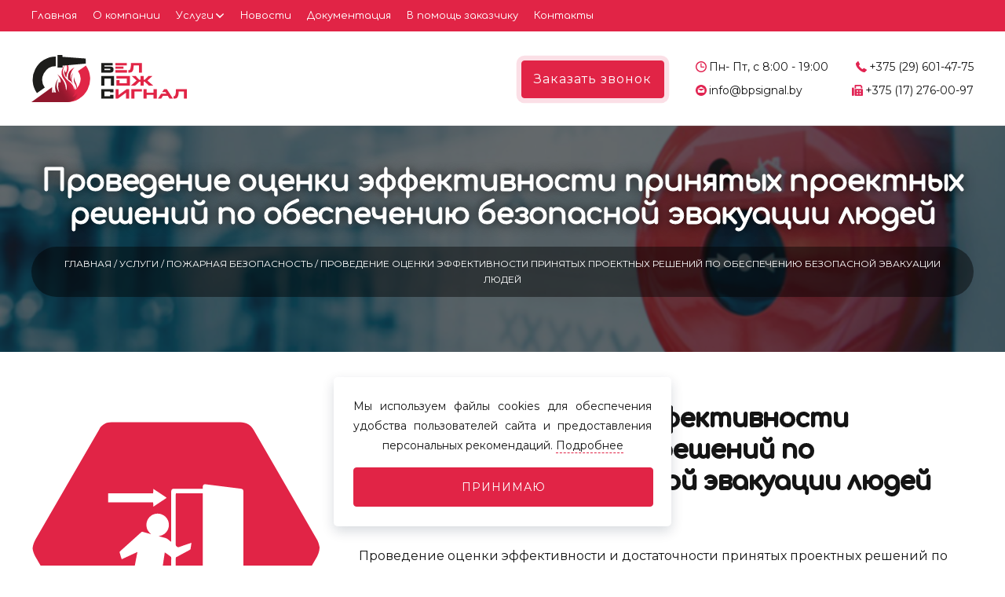

--- FILE ---
content_type: text/html; charset=UTF-8
request_url: https://bpsignal.by/service/pozharnaia-bezopasnost/provedenie-otsenki-effektivnosti-priniatyh-proektnyh-reshenii-po-obespecheniiu-bezopasnoi-evakuatsii-liudei
body_size: 6512
content:
<!DOCTYPE html>
<html lang="ru">
<head>
	<meta charset="UTF-8">
	<title>Оценка эффективности проектных решений по обеспечению безопасной эвакуации людей / Пожарная безопасность / Белпожсигнал</title>
	<meta name="description" content="Услуги по проведению оценки эффективности и достаточности проектных решений для безопасной эвакуации людей при пожаре. Выполняем расчеты времени эвакуации и анализируем меры, обеспечивающие безопасность. / Белпожсигнал">
	<meta name="keywords" content="оценка эффективности, проектные решения, безопасность эвакуации, пожарная безопасность, услуги Белпожсигнал, расчеты времени эвакуации, пожарная безопасность Минск, оценки проектных решений, минимизация рисков, ГОСТ 12.1.004-91">
	<meta name="viewport" content="width=device-width, initial-scale=1.0"><script>(function(w,d,s,l,i){w[l]=w[l]||[];w[l].push({'gtm.start':
	new Date().getTime(),event:'gtm.js'});var f=d.getElementsByTagName(s)[0],
	j=d.createElement(s),dl=l!='dataLayer'?'&l='+l:'';j.async=true;j.src=
	'https://www.googletagmanager.com/gtm.js?id='+i+dl;f.parentNode.insertBefore(j,f);
	})(window,document,'script','dataLayer','GTM-KHK97G7');</script>
	
	<base href="https://bpsignal.by/templates/tpl/">
	<link rel="preconnect" href="https://fonts.googleapis.com">
	<link rel="preconnect" href="https://fonts.gstatic.com" crossorigin>
	<link href="https://fonts.googleapis.com/css2?family=Comfortaa:wght@400;600;700&family=Montserrat:wght@400;500;600;900&display=swap" rel="stylesheet">
	<link rel="stylesheet" href="css/skeleton.css">
	<link rel="stylesheet" href="css/style9.css">

	<link rel="icon" href="img/favicon.png" type="image/png">
	<meta property="og:title" content="Оценка эффективности проектных решений по обеспечению безопасной эвакуации людей / Пожарная безопасность / Белпожсигнал"/>
	<meta property="og:url" content="https://bpsignal.by/service/pozharnaia-bezopasnost/provedenie-otsenki-effektivnosti-priniatyh-proektnyh-reshenii-po-obespecheniiu-bezopasnoi-evakuatsii-liudei" />
	<meta property="og:description" content="Услуги по проведению оценки эффективности и достаточности проектных решений для безопасной эвакуации людей при пожаре. Выполняем расчеты времени эвакуации и анализируем меры, обеспечивающие безопасность. / Белпожсигнал"/>
	<meta property="og:image" content="/templates/mfd/img/mflogo.png"/>
</head>
<body>
	<noscript>
		<iframe src="https://www.googletagmanager.com/ns.html?id=GTM-KHK97G7" height="0" width="0" style="display:none;visibility:hidden"></iframe>
	</noscript>
	<header>
		<div class="topmenu">
			<div class="container">
				<div class="row">
					<div class="twelve columns">
						<div class="tml"><img src="img/bps.svg" alt="БПС Минск"></div>
						<div id="openmenutop" class="gotomenu">
							<svg xmlns="http://www.w3.org/2000/svg" viewBox="0 0 24 24" enable-background="new 0 0 24 24">
							  <g>
								<path d="M24,3c0-0.6-0.4-1-1-1H1C0.4,2,0,2.4,0,3v2c0,0.6,0.4,1,1,1h22c0.6,0,1-0.4,1-1V3z"></path>
								<path d="M24,11c0-0.6-0.4-1-1-1H1c-0.6,0-1,0.4-1,1v2c0,0.6,0.4,1,1,1h22c0.6,0,1-0.4,1-1V11z"></path>
								<path d="M24,19c0-0.6-0.4-1-1-1H1c-0.6,0-1,0.4-1,1v2c0,0.6,0.4,1,1,1h22c0.6,0,1-0.4,1-1V19z"></path>
							  </g>
							</svg>
						</div>
						<div class="tmp"><a href="tel:+375296014775" class="famts">+375 (29) 601-47-75</a></div>
						<div class="tmmenu">						<nav>

							<a href="https://bpsignal.by" >Главная</a>
							<a href="https://bpsignal.by/about" >О компании</a>
<div class="openfistlvl" data-to="143">
								<a href="https://bpsignal.by/service" class="navac">Услуги</a>							<div class="firstlvl" id=>
										<a href="https://bpsignal.by/service/pozharnaia-avtomatika">Пожарная сигнализация и автоматика</a>

<a href="https://bpsignal.by/service/pozharnaia-bezopasnost">Пожарная Безопасность</a>


<a href="https://bpsignal.by/service/ohrannaia-signalizatsiia">Охранная сигнализация</a>

<a href="https://bpsignal.by/service/sistemy-vedeonabliudeniia">Системы видеонаблюдения</a>

<a href="https://bpsignal.by/service/skud">СКУД</a>

<a href="https://bpsignal.by/service/lokalnye-seti-i-multimedia">Локальные сети и мультимедиа</a>

							</div>
						</div>
							<a href="https://bpsignal.by/news" >Новости</a>
							<a href="https://bpsignal.by/documentationcitation" >Документация</a>
							<a href="https://bpsignal.by/faq" >В помощь заказчику</a>
							<a href="https://bpsignal.by/contacts" >Контакты</a>
						</nav></div>
					</div>
				</div>
			</div>
		</div>
		<div class="whiteline">
			<div class="container">
				<div class="row">
					<div class="twelve columns">
						<div id="openmenu" class="gotomenu">
							<svg xmlns="http://www.w3.org/2000/svg" viewBox="0 0 24 24" enable-background="new 0 0 24 24">
							  <g>
								<path d="M24,3c0-0.6-0.4-1-1-1H1C0.4,2,0,2.4,0,3v2c0,0.6,0.4,1,1,1h22c0.6,0,1-0.4,1-1V3z"></path>
								<path d="M24,11c0-0.6-0.4-1-1-1H1c-0.6,0-1,0.4-1,1v2c0,0.6,0.4,1,1,1h22c0.6,0,1-0.4,1-1V11z"></path>
								<path d="M24,19c0-0.6-0.4-1-1-1H1c-0.6,0-1,0.4-1,1v2c0,0.6,0.4,1,1,1h22c0.6,0,1-0.4,1-1V19z"></path>
							  </g>
							</svg>
						</div>
						<a href="tel:+375296014775"><img src="img/icon/g-phone.svg" class="mmcall" alt="позвонить"></a>
						<div class="wllogo">
							<a href="/"><img src="img/logo.svg" alt="БелПожСигнал лого"></a>						</div>
						<div class="wlcnc">
							<a href="tel:+375296014775" class="tca tcphone">+375 (29) 601-47-75</a><br>
							<a href="tel:+375172760097" class="tca tcphone tcfax" title="Телефон/Факс">+375 (17) 276-00-97 </a>
						</div>
						<div class="wlad">
							<span class="tca">Пн- Пт, с 8:00 - 19:00</span><br>
							<a href="mailto:info@bpsignal.by" class="tca tcmail">info@bpsignal.by</a>
						</div>
						<div class="calbtn callme"  data-title="Заказ звонка" data-item="Заказ звонка">
							Заказать звонок
						</div>
					</div>
				</div>
			</div>
		</div>
		<div class="breadline" style="background: url(/uploads/images/bimages/1655465287.jpg) center center no-repeat;background-size: cover;" >
			<div class="breadfill">
			<div class="container">
				<div class="row">
					<div class="twelve columns topblock">
					<h1>Проведение оценки эффективности принятых проектных решений по обеспечению безопасной эвакуации людей</h1>
					<div class="breadcrumbs" itemscope itemtype="http://schema.org/BreadcrumbList">
						<a href="https://bpsignal.by/" itemprop="itemListElement" itemscope itemtype="http://schema.org/ListItem">Главная
							<meta itemprop="item" content="https://bpsignal.by/" />
							<meta itemprop="name" content="Aqua Light" />
							<meta itemprop="position" content="1" />
						</a> /
						<a href="https://bpsignal.by/service" itemprop="itemListElement" itemscope itemtype="http://schema.org/ListItem">Услуги							<meta itemprop="item" content="https://bpsignal.by/service" />
							<meta itemprop="name" content="Услуги" />
							<meta itemprop="position" content="2" />
						</a> /
											<a href="https://bpsignal.by/service/pozharnaia-bezopasnost" itemprop="itemListElement" itemscope itemtype="http://schema.org/ListItem">Пожарная безопасность							<meta itemprop="item" content="https://bpsignal.by/service/pozharnaia-bezopasnost" />
							<meta itemprop="name" content="Пожарная безопасность" />
							<meta itemprop="position" content="3" />
						</a> /
											<span itemprop="itemListElement" itemscope itemtype="http://schema.org/ListItem">Проведение оценки эффективности принятых проектных решений по обеспечению безопасной эвакуации людей 
							<meta itemprop="item" content="https://bpsignal.by/" />
							<meta itemprop="name" content="Проведение оценки эффективности принятых проектных решений по обеспечению безопасной эвакуации людей" />
							<meta itemprop="position" content="4" />
						</span>
					</div>
					</div>
				</div>
			</div>
			</div>
		</div>	</header>
					
				<!-- Home Page Content  -->
					<section class="showpage" id="showpage">
		<div class="container">
			<div class="row">
				<div class="twelve columns wflex">
					<div class="nimg hex">
						<img src="img/icon/emergency.svg" alt="Проведение оценки эффективности принятых проектных решений по обеспечению безопасной эвакуации людей в Минске">
					</div>
					<div class="ntext hextext">
						<h2>Проведение оценки эффективности принятых проектных решений по обеспечению безопасной эвакуации людей</h2>
						<div class="coolline"><div class="fillline"></div></div>
						<p>
Проведение оценки эффективности и достаточности принятых проектных решений по обеспечению безопасной эвакуации людей при возможном пожаре (выполнение расчетов времени эвакуации людей из помещений и здания, а также продолжительности пожара по условию достижения предельно допустимых значений) по ГОСТ 12.1.004-91.
</p>						<div class="morebuttons">
							<div class="linkbutton callme" data-title="Оставить заявку" data-item="Проведение оценки эффективности принятых проектных решений по обеспечению безопасной эвакуации людей">Оставить заявку</div>
						</div>
					</div>
				</div>
			</div>
		</div>
	</section>
<section id="pluses">
		<div class="container">
			<div class="row">
				<div class="twelve columns">
					<h2><span>Наши преимущества</span><br>почему клиенты выбирают нас</h2>
				</div>
			</div>
			<div class="row">
				<div class="twelve columns pluses">
					<div class="plus">
							<img src="img/icon/king.svg" loading="lazy" alt="Репутация и опыт">
							<h3>Репутация и опыт</h3>
							<p>Более 1000 успешно реализованных проектов</p>
					</div>
					<div class="plus">
							<img src="img/icon/shield.svg" loading="lazy" alt="Гарантия на работы">
							<h3>Гарантия</h3>
							<p>Гарантия на все работы и оборудование от 5 лет</p>
					</div>
					<div class="plus">
							<img src="img/icon/24h.svg" loading="lazy" alt="Поддержка">
							<h3>Поддержка</h3>
							<p>Мы работаем без выходных. Доступны в режиме 24/7</p>
					</div>
					<div class="plus">
							<img src="img/icon/payment.svg" loading="lazy" alt="Рассрочка">
							<h3>Рассрочка</h3>
							<p>Предоставляем рассрочку на оплату наших услуг</p>
					</div>
				</div>
			</div>
		</div>
	</section>	<section class="moretext" id="moretext">
		<div class="container">
			<div class="row">
				<div class="twelve columns">
				<p>
Для зданий с массовым пребыванием людей соответствие проектных решений по эвакуации людей из помещений и здания следует подтверждать расчётами. Также, безопасная эвакуация людей считается обеспеченной, если выполнены требования раздела СН 2.02.05-2020 или проектные решения подтверждены расчетами.<br><br>
	Данный расчет позволяет исключить применение завышенных (излишних) требований по эвакуации людей (при соблюдении минимальных геометрических параметров), а также подтвердить правильность и достаточность выбранных разработчиками проектной документации решений по эвакуации.
</p>				</div>
			</div>
		</div>
	</section><section id="contactus">
		<div class="container">
			<div class="row">
				<div class="twelve columns">
					<img src="img/icon/chat.svg" loading="lazy" alt="свяжитесь для консультации">
					<h3>Если у вас есть вопросы по нашим улугам - свяжитесь с нами и получите бесплатную консультацию</h3>
					<div class="callorget">
						<a href="tel:+375296014775" class="famts">+375 (29) 601-47-75</a> <span>или</span><br>
						<div class="callme" data-title="Заказ консультации" data-item="Заказ консультации">закажите консультацию</div>
					</div>
				</div>
			</div>
		</div>
	</section>	<section id="salees">
		<div class="container">
			<div class="row">
				<div class="twelve columns">
					<h2><span>выгодное сотрудничество</span><br>акции и спецпредложения</h2>
				</div>
			</div>
			<div class="row">
				<div class="twelve columns showsale">
					<div class="sale" style="background-image:url(/resize/800/430/uploads/images/news/2022/06/proverka.jpg);">
			<div class="salebody">
				<img src="img/icon/control.svg" alt="Бесплатное обследование">
				<h4>Бесплатное обследование</h3>
				В кратчайшие сроки обследуем  помещения, системы сигнализации и автоматики, дадим экспертное заключение, окажем консультацию.			</div>
		</div>
			<div class="sale" style="background-image:url(/resize/800/430/uploads/images/news/2022/06/montaj-video.jpg);">
			<div class="salebody">
				<img src="img/icon/hot-sale.svg" alt="Скидка при заказе нескольких услуг">
				<h4>Скидка при заказе нескольких услуг</h3>
				Заказывая несколько услуг  Вы получаете скидку на каждую из них. Возможна групповая заявка, т.е. от нескольких организаций (лиц).			</div>
		</div>
				</div>
			</div>
		</div>
	</section>		<footer>
		<div class="container">
			<div class="row">
				<div class="twelve columns">
					<div class="fitem finfo">
						<div class="logo">
							<img src="img/wlogo.svg" loading="lazy" alt="БелПожСигнал">
						</div>
						<div class="shortline"></div>
						<div class="afterflogo">
							<p>Монтаж и обслуживание систем безопасности. Обеспечим наивысший уровень защиты вашей собственности и бизнеса</p>
						</div>
					</div>
					<div class="fitem flinks fnav">
<ul class="menu">
</ul>					</div>
					<div class="fitem flinks fcon">
						<h3>Наши контакты</h3>
						<div class="shortline"></div>
						<a href="tel:+375296014775" class="faa1">+375 (29) 601-47-75</a><br>
						<a href="tel:+375172760097" class="famts fafax" title="Телефон/Факс">+375 (17) 276-00-97 </a><br>
						<a href="mailto:info@bpsignal.by" class="famail">info@bpsignal.by</a>
					</div>
				</div>
			</div>
			<div class="row">
					<div class="twelve columns fbline">
						<div class="copy">
						ООО «Белпожсигнал», УНП 691777040						</div>
						<div class="fsoc">
							&copy; 2022
						</div>
						<div class="dev">
						разработка сайта - <a href="https://svh.by">svh.by</a>
						</div>
					</div>
			</div>
		</div>
	</footer>
<script type="application/ld+json">
{
  "@context": "https://schema.org",
  "@type": "LocalBusiness",
  "name": "ООО «Белпожсигнал»",
      "telephone": "+375 (29) 601-47-75",
    "email": "info@bpsignal.by",
  "priceRange": "BYN",
  "address": {
    "@type": "PostalAddress",
	"addressLocality": "Республика Беларусь, Минск",
    "streetAddress": "ул. Минина, д.28, каб. 16",
		"postalCode": "220014",
        "addressRegion": "Минская область",
        "addressCountry": "BY"
  },
      "description": "Монтаж и обслуживание систем безопасности. Обеспечим наивысший уровень защиты вашей собственности и бизнеса",
    "url": "https://bpsignal.by/"
}
</script>
<div class="mmenu">
	<div class="mmleft">
	<h3>Навигация</h3>

		<a class="lvl1"  href="javascript:void(0);" id="gm181">Пожарная сигнализация и автоматика</a>				<a href="https://bpsignal.by/service/pozharnaia-avtomatika/pozharnaia-signalizatsiia" class="lvl2 mm181">Пожарная сигнализация</a>
		<a href="https://bpsignal.by/service/pozharnaia-avtomatika/opoveshchenie-o-pozhare" class="lvl2 mm181">Оповещение о пожаре</a>
		<a href="https://bpsignal.by/service/pozharnaia-avtomatika/sistemy-pozharotusheniia" class="lvl2 mm181">Системы пожаротушения</a>
		<a href="https://bpsignal.by/service/pozharnaia-avtomatika/sistemy-dymoudaleniia" class="lvl2 mm181">Системы дымоудаления</a>
		<a href="https://bpsignal.by/service/pozharnaia-avtomatika/sistem-peredachi-izveshchenii-molniia" class="lvl2 mm181">Система передачи извещений Молния</a>
		<a href="https://bpsignal.by/service/pozharnaia-avtomatika/besprovodnye-sistemy-pozharnoi-signalizatsii" class="lvl2 mm181">Беспроводные системы пожарной сигнализации</a>
		<a href="https://bpsignal.by/service/pozharnaia-avtomatika/avtonomnaia-pozharnaia-signalizatsiia" class="lvl2 mm181">Автономная пожарная сигнализация</a>

		<a class="lvl1"  href="javascript:void(0);"  id="gm180">Пожарная Безопасность</a>				<a href="https://bpsignal.by/service/pozharnaia-bezopasnost/konsultatsii-po-voprosam-pozharnoi-bezopasnosti" class="lvl2 mm180">Консультации по вопросам пожарной безопасности</a>
		<a href="https://bpsignal.by/service/pozharnaia-bezopasnost/sostavlenie-planov-evakuatsii" class="lvl2 mm180">Составление планов эвакуации</a>
		<a href="https://bpsignal.by/service/pozharnaia-bezopasnost/opredelenie-kategorii-pomeshchenii-po-vzryvopozharnoi-i-pozharnoi-opasnosti" class="lvl2 mm180">Определение категории помещений по взрывопожарной и пожарной опасности</a>
		<a href="https://bpsignal.by/service/pozharnaia-bezopasnost/opredelenie-peremennoi-pozharnoi-nagruzki-v-pomeshcheniiah" class="lvl2 mm180">Определение переменной пожарной нагрузки в помещениях</a>
		<a href="https://bpsignal.by/service/pozharnaia-bezopasnost/konsultatsiia-v-razrabotke-obshcheobektovoi-instruktsii-po-pozharnoi-bezopasnosti" class="lvl2 mm180">Консультация по разработке общеобъектовой инструкции по пожарной безопасности</a>
		<a href="https://bpsignal.by/service/pozharnaia-bezopasnost/provedenie-otsenki-effektivnosti-priniatyh-proektnyh-reshenii-po-obespecheniiu-bezopasnoi-evakuatsii-liudei" class="lvl2 mm180">Проведение оценки эффективности принятых проектных решений по обеспечению безопасной эвакуации людей</a>
		<a href="https://bpsignal.by/service/pozharnaia-bezopasnost/proverka-vnutrennego-protivopozharnogo-vodoprovoda" class="lvl2 mm180">Проверка внутреннего противопожарного водопровода</a>
		<a href="https://bpsignal.by/service/pozharnaia-bezopasnost/raschet-neobhodimogo-kolichestva-sredstv-dlia-osnashcheniia-obekta" class="lvl2 mm180">Расчет необходимого количества средств пожаротушения для оснащения объекта</a>
		<a href="https://bpsignal.by/service/pozharnaia-bezopasnost/raschet-protivopozharnyh-razryvov" class="lvl2 mm180">Расчет противопожарных разрывов</a>
		<a href="https://bpsignal.by/service/pozharnaia-bezopasnost/opredelenie-parametrov-evakuatsii-liudei" class="lvl2 mm180">Определение параметров эвакуации людей</a>
		<a href="https://bpsignal.by/service/pozharnaia-bezopasnost/pozharnaia-bezopasnost-stroitelstva" class="lvl2 mm180">Пожарная безопасность строительства</a>

		<a class="lvl1"  href="javascript:void(0);" id="gm182">Охранная сигнализация</a>				<a href="https://bpsignal.by/service/ohrannaia-signalizatsiia/ohrannaia-signalizatsiia-so-sdachei-na-pult-mvd" class="lvl2 mm182">Охранная сигнализация со сдачей на пульт</a>
		<a href="https://bpsignal.by/service/ohrannaia-signalizatsiia/trevozhnaia-signalizatsiia" class="lvl2 mm182">Тревожная сигнализация</a>
		<a href="https://bpsignal.by/service/ohrannaia-signalizatsiia/avtonomnaia-ohrannaia-signalizatsiia" class="lvl2 mm182">Автономная охранная сигнализация</a>
		<a href="https://bpsignal.by/service/ohrannaia-signalizatsiia/besprovodnaia-ohrannaia-signalizatsiia" class="lvl2 mm182">Беспроводная охранная сигнализация</a>

		<a href="https://bpsignal.by/service/sistemy-vedeonabliudeniia" class="lvl1">Системы видеонаблюдения</a>
		<a href="https://bpsignal.by/service/skud" class="lvl1">Системы контроля и управления доступом</a>
		<a href="https://bpsignal.by/service/lokalnye-seti-i-multimedia" class="lvl1">Локальные сети и мультимедиа</a>
		<a href="https://bpsignal.by/about" class="lvl1">О нас</a>
		<a href="https://bpsignal.by/faq" class="lvl1">В помощь заказчику</a>
		<a href="https://bpsignal.by/documentationcitation" class="lvl1">Техническая и нормативная документация</a>
		<a href="https://bpsignal.by/news" class="lvl1">Новости</a>
		<a href="https://bpsignal.by/contacts" class="lvl1">Контакты</a>
	</div>
	<div class="mmright">
		<div class="cmmenu">
			<img src="img/icon/close.svg">
		</div>
			<img src="img/icon/reload.svg" class="mmreload">
		<div class="mmenulinks">
			<a href="tel:"><img src="img/icon/phone.svg"></a>
			<a href="mailto:info@bpsignal.by"><img src="img/icon/mail.svg"></a>
		</div>
	</div>
</div>
</body>
	<div class="cookie">
		<p>
			Мы используем файлы cookies для обеспечения удобства пользователей сайта и предоставления персональных рекомендаций. <a href="/cookies" class="gocook">Подробнее</a>
		</p>
		<div class="linkbutton setcookie">Принимаю</div>
	</div>	
	<div class="mask"></div>
	<div class="orderwin">
		<h4 id="ga1">Оформление заказа<br><span id="whatinorder"></span></h4>
		<form id="orderit">
			<input id="ga2" type="text" name="name" required="required" placeholder="Ваше имя">
			<input id="ga3" type="text" name="phone" required="required" placeholder="Телефон либо Email">
			<input type="hidden" name="item" id="orderitem" value="">
			<input type="hidden" name="id" value="Оценка эффективности проектных решений по обеспечению безопасной эвакуации людей / Пожарная безопасность / Белпожсигнал">
			<input type="hidden" name="url" value="https://bpsignal.by/service/pozharnaia-bezopasnost/provedenie-otsenki-effektivnosti-priniatyh-proektnyh-reshenii-po-obespecheniiu-bezopasnoi-evakuatsii-liudei">
			<div class="checkbox">
				<input class="" type="checkbox" name="iagree" id="iagree" required="required" value="согласен">
				<label for="iagree" id="liagree"><p>Я прочитал и согласен с <a href="/privacy">политикой обработки персональных данных</a>
			 </div>
			<input id="ga4" type="submit" value="Отправить">
		</form>
		<img class="loader" src="img/loader.svg">
		<div class="message">Мы получили вашу заявку и свяжемся с вами в ближайшее время.</div>
		<div class="orderclose">Закрыть</div>
	</div>

<div class="topsearch">
	<form action="https://bpsignal.by/search" method="post">
	<input type="text" name="text" value="" placeholder="Поиск по каталогу" required autocomplete="off">
	<input type="submit" value="">
	<img src="img/icon/close.svg" class="closese">
	<input type="hidden" value="853a6b48c4d416e963562e923e138250" name="cms_token" />	</form>
</div>

<script type="text/javascript" src="https://ajax.googleapis.com/ajax/libs/jquery/1.9.1/jquery.min.js"></script>
<script type="text/javascript" src="js/custom4.js"></script>





</html>

--- FILE ---
content_type: text/css
request_url: https://bpsignal.by/templates/tpl/css/skeleton.css
body_size: 1735
content:
.container{position:relative;width:100%;max-width:1200px;margin:0 auto;padding:0 10px;box-sizing:border-box;}
.column,
.columns{width:100%;float:left;box-sizing:border-box;}
@media (min-width:400px){.container{width:98%;padding:0;}
}
@media (min-width:550px){.container{width:98%;}
.column,
.columns{margin-left:4%;}
.column:first-child,
.columns:first-child{margin-left:0;}
.one.column,
.one.columns{width:4.66666666667%;}
.two.columns{width:13.3333333333%;}
.three.columns{width:22%;}
.four.columns{width:30.6666666667%;}
.five.columns{width:39.3333333333%;}
.six.columns{width:48%;}
.seven.columns{width:56.6666666667%;}
.eight.columns{width:65.3333333333%;}
.nine.columns{width:74.0%;}
.ten.columns{width:82.6666666667%;}
.eleven.columns{width:91.3333333333%;}
.twelve.columns{width:100%;margin-left:0;}
}
html{font-size:62.5%;}
body{font-size:1.6em;line-height:1.8em;font-weight:400;color:#333;margin:0;padding:0;}
h1, h2, h3, h4{margin:0}
h1{font-size:4.0rem;line-height:1.2;letter-spacing:-.1rem;}
h2{font-size:3.6rem;line-height:1.25;letter-spacing:-.1rem;}
h3{font-size:3.0rem;line-height:1.3;letter-spacing:-.1rem;}
h4{font-size:2.4rem;line-height:1.35;letter-spacing:-.08rem;}
h5{font-size:2.4rem;}
h6{font-size:1.5rem;line-height:1.6;letter-spacing:0;}
@media (min-width:550px){h1{font-size:5.0rem;}
h2{font-size:4.2rem;}
h3{font-size:3.6rem;}
h4{font-size:3.0rem;}
h5{font-size:2.4rem;}
h6{font-size:1.5rem;}
}

input:-webkit-autofill, input:-internal-autofill-selected{background: transparent;}

.tal{text-align:left}
.tar{text-align:right}
.tac{text-align:center}
a{text-decoration: none}
a[href^="tel:"] {cursor: pointer;}
.button,
button,
input[type="submit"],
input[type="reset"],
input[type="button"]{text-align:center;font-weight:600;line-height:38px;letter-spacing:.1rem;text-transform:uppercase;text-decoration:none;white-space:nowrap;background-color:transparent;border-radius:4px;border:1px solid #bbb;cursor:pointer;box-sizing:border-box;}
input[type="email"],
input[type="number"],
input[type="search"],
input[type="text"],
input[type="tel"],
input[type="url"],
input[type="password"],
textarea{-webkit-appearance:none;-moz-appearance:none;appearance:none;}
textarea{min-height:65px;padding-top:6px;padding-bottom:6px;}

fieldset{padding:0;border-width:0;}
input[type="checkbox"],
input[type="radio"]{display:inline;}
label > .label-body{display:inline-block;margin-left:.5rem;font-weight:normal;}
ul{list-style:circle inside;}
ol{list-style:decimal inside;}
ol, ul{padding-left:0;margin-top:0;}
ul ul,
ul ol,
ol ol,
ol ul{margin:1.5rem 0 1.5rem 3rem;font-size:90%;}
li{margin-bottom:1rem;}
code{padding:.2rem .5rem;margin:0 .2rem;font-size:90%;white-space:nowrap;background:#F1F1F1;border:1px solid #E1E1E1;border-radius:4px;}
pre > code{display:block;padding:1rem 1.5rem;white-space:pre;}
.container:after,.row:after{content:"";display:table;clear:both;}

    /* для элемента input c type="checkbox" */
	
	
	.checkbox{float: left;width: 100%;margin: .4rem 0;}
	
    .custom-checkbox {
      position: absolute;
      z-index: -1;
      opacity: 0;
    }

    /* для элемента label, связанного с .custom-checkbox */
    .custom-checkbox+label {
      display: inline-flex;
      align-items: center;
      user-select: none;
      line-height: 1.7rem;
	  font-size:1.4rem;
	  float: left;
	  font-weight:500
    }

    /* создание в label псевдоэлемента before со следующими стилями */
    .custom-checkbox+label::before {
      content: '';
      display: inline-block;
      width: 1.6rem;
      height: 1.6rem;
      flex-shrink: 0;
      flex-grow: 0;
      border: 1px solid #adb5bd;
      border-radius: 0.25rem;
      margin-right: 0.8rem;
      background-repeat: no-repeat;
      background-position: center center;
      background-size: 50% 50%;
    }

    /* стили при наведении курсора на checkbox */
    .custom-checkbox:not(:disabled):not(:checked)+label:hover::before {
      border-color: #a9d98a;
    }

    /* стили для активного чекбокса (при нажатии на него) */
    .custom-checkbox:not(:disabled):active+label::before {
      background-color: #a9d98a;
      border-color: #a9d98a;
    }

    /* стили для чекбокса, находящегося в фокусе */
    .custom-checkbox:focus+label::before {
      box-shadow: 0 0 0 0.2rem rgba(189 232 184 / 25%);
    }

    /* стили для чекбокса, находящегося в фокусе и не находящегося в состоянии checked */
    .custom-checkbox:focus:not(:checked)+label::before {
      border-color: #80bdff;
    }

    /* стили для чекбокса, находящегося в состоянии checked */
    .custom-checkbox:checked+label::before {
      border-color: #72bf40;
      background-color: #72bf40;
      background-image: url("data:image/svg+xml,%3csvg xmlns='http://www.w3.org/2000/svg' viewBox='0 0 8 8'%3e%3cpath fill='%23fff' d='M6.564.75l-3.59 3.612-1.538-1.55L0 4.26 2.974 7.25 8 2.193z'/%3e%3c/svg%3e");
    }

    /* стили для чекбокса, находящегося в состоянии disabled */
    .custom-checkbox:disabled+label::before {
      background-color: #e9ecef;
    }
	
	.hidecheck{display:none}

--- FILE ---
content_type: text/css
request_url: https://bpsignal.by/templates/tpl/css/style9.css
body_size: 12685
content:
body{font-family: 'Montserrat', sans-serif;font-weight:400;color:#151515}
.whiteline{padding:3rem 0;margin-top: 4rem}
.wlad{float:right;line-height: 3rem;margin: 0.5rem 0 0 3rem}
.wllogo{float:left}
.wlcnc{float:right;text-align:right;line-height: 3rem;margin: 0.5rem 0 0 3rem}
.wllogo img{float:left;height: 6rem}.tca{float:right;padding-left:1.7rem;line-height:2rem;font-size:1.4rem;color:#151515}
.wlad .tca {float:left}
.tcphone {background: url(../img/icon/g-phone.svg) left center no-repeat;background-size: 1.4rem;margin-right:0;min-width: 12.8rem}
.tcfax {background: url(../img/icon/rfax.svg) left center no-repeat;background-size: 1.4rem;margin-right:0;min-width: 12.8rem}
.tcmail{background: url(../img/icon/g-mail.svg) left center no-repeat;background-size: 1.4rem}
.wlad span{background: url(../img/icon/clock.svg) left center no-repeat;background-size: 1.4rem}
.tca:hover{color:#e12446}
.wlad span:hover{color:#151515}
.oh{overflow:hidden}
.calbtn {float: right;background: #e12446;color: #fff;border: 0.1rem solid #e12446;line-height: 4.6rem;padding: 0 1.5rem;letter-spacing: .1rem;border-radius: 0.4rem;margin: 0.7rem 1rem 0 0;cursor: pointer;animation: bpulse 2s linear infinite}
.calbtn:hover{background: #fff;color: #e12446}.navline{border-top: 1px solid #e1e1e1}.navline svg{width: 2.6rem;margin-top: 1.8rem;float: right;fill: #151515;cursor: pointer}
.navline svg:hover{fill:#056836}
.slideline{position: relative;border-top: solid 0.3rem #01c7d2;border-bottom: solid 0.3rem #01c7d2}
.slidemenu{position: absolute;top: 0;left: 0;width: 100%;z-index: 2;background: rgb(0 0 0 / 60%);backdrop-filter: blur(0.7rem)}
.tablerow{display: table-row;text-align:center}
.slidemenu a{display: table-cell;position: relative;font-family: 'Comfortaa', cursive;padding: 2.5rem 0 2.3rem;color: #fff;font-weight: 600;line-height: 2rem;border-bottom: .2rem solid rgb(158 21 22 / 0%)}
.slidemenu a:hover{color:#01c7d2;border-bottom: .2rem solid rgb(255 255 255 / 100%)}img.wrapar{position: absolute;width: 1rem;bottom: 1rem;left: calc(50% - 0.5rem)}.lfl {font-family: 'Comfortaa', cursive;font-size: 3rem;line-height: 3.2rem;font-weight: 900;color:#fff;margin: 2.5rem 0 0 1rem;float: left}
.lsl{float:left;color:#fff;font-size: 1.1rem;font-weight: 600;margin: 0 0 0 1rem;letter-spacing: .27rem;padding: 0 0.2rem;opacity: .75;text-transform: uppercase}
.topmenu{position:absolute;width:100%;top:0;left:0;background: #e12446;z-index: 50}
.tml, .tmenu{float:left}
.tml img{float: left;height: 2rem;margin: 1rem 4.5rem 0 0;filter: brightness(100)}
.tmp{float:right}
.tmp a{background: url(../img/icon/phone.svg) left center no-repeat;color:#fff;background-size: 1.3rem;padding-left: 1.8rem;line-height:4rem;font-size: 1.4rem}.tml, .tmp{display:none}
.tmgone .tml, .tmgone .tmp{display:block}
.tmgone{position:fixed;box-shadow: 0 0 6.5rem 0 rgb(0 0 0 / 9%)}
nav {float:left;padding: 0;line-height:4rem;text-align:center}
nav a, nav .openfistlvl a:first-child{float:left;color:#fff;font-family: 'Comfortaa', cursive;position: relative;margin:0 1rem;font-size: 1.3rem}
nav a:hover{color:#151515}
nav a.navac::after{opacity: 1;-webkit-transform: translateY(0px);-moz-transform: translateY(0px);transform: translateY(0px)}nav a.navac{cursor:default;color:#151515}
nav a.navac:hover::after{opacity: .75}
nav a:first-child{margin-left:0}
nav a:last-child{margin-right:0}
nav div.openfistlvl{float:left;position:relative}#openmenu{float: right;display: none;height: 5rem;position: relative;margin: 0.8rem 0 0 0;cursor:pointer}
#openmenu svg{width:2.6rem;margin:1.2rem;fill:#151515}.ntext ul, .moretext ul{list-style: none;float: left;width: 100%;line-height: 2.8rem;font-size: 1.5rem}
.ntext li,.moretext  li{background: url(../img/icon/dot.svg) left .6rem no-repeat;background-size: 1.4rem;padding-left: 1.8rem}.moretext{padding: 4rem 0}
.moretext p{float: left;width: 100%;text-align: justify}
.tifr{float: right;width: 30%;margin-left: 2rem;margin-bottom: 1rem;border-radius: 0.4rem}
.firstlvl{visibility: hidden;position: absolute;top: 100%;left: 0;z-index: 598;width: min-content}
.firstlvl{padding:1rem;background:rgb(255 255 255 / 90%)}
.firstlvl{display:inline-block;backdrop-filter: blur(0.2rem);transition: none;text-align:left}
.openfistlvl a{padding-right:1.4rem;background: url(../img/icon/downarrow.svg) right .1rem center no-repeat;background-size:1rem}
.openfistlvl:hover .firstlvl{visibility: visible}#openmenutop{float:right;display:none;margin:.5rem 0 .5rem 1.5rem}
#openmenutop svg{width: 2.4rem;padding: 0.3rem;fill: #fff}.firstlvl a{font-family: 'Montserrat', sans-serif!important!important;color:#e12446;background:none;padding: 0 1.5rem!important;margin: 0!important;text-transform: none!important;font-weight: 400!important;width: 100%!important;border-bottom: 0.1rem red!important;width:max-content!important;min-width: 100%;line-height:3.6rem}
.firstlvl a:first-child{color:#e12446!important}.file{position: relative;float: left;width: 100%}
.file img{width: calc(100% - 0.2rem);float: left;border: 0.1rem solid #666}
.file p{background: rgb(0 0 0 / 60%);color: #fff;padding: 1rem;position: absolute;left: 0;bottom: 0;z-index: 2;font-size: 1.4rem;line-height: 1.7rem;text-align: center;margin: 0}
.downfile a {display: block;position: relative;text-align: left;background: #e12446;color: #fff;padding: 1rem 1.5rem 1rem 6rem;float: left;width: calc(100% - 7.5rem);border-radius: 0.4rem;margin: 1.5rem 0 4rem;line-height: 2rem;font-weight: 600}
.downfile a span{font-weight: 400;font-size: 1.3rem}
.downfile a img{position:absolute;top:1.5rem;left:2rem;width: 3rem;float: left;margin-right: 1.5rem}
.downfile a:hover img{animation: orbit 1.2s linear}.wrapme{position: absolute;top: 9rem;z-index: 2;background: rgb(0 0 0 / 70%);backdrop-filter: blur(0.7rem);padding:1rem 1.5rem;margin-left: -17rem;display:none}
.wrapme a{display: block;padding: 0;margin:.7rem 0;font-size: 85%;text-align: left;border:none}
.wrapme a:hover{border:none}
.slidetext {width:70%;float:left;padding:10rem 0;z-index: 2;position: relative}
.slidetext h1{font-family: 'Comfortaa', cursive;font-weight: 900;color: #fff;-webkit-text-stroke-width: 2px;-webkit-text-stroke-color: #fff;font-size: 4rem;line-height: 5rem;text-shadow: 1px 1px 5px rgb(0 0 0)}
.slidetext p{color: #fff;margin: 2rem 0 3rem;text-shadow: 1px 1px 5px rgb(0 0 0)}
.slidetext h1 span{-webkit-text-stroke-width: 0;font-size: 3.6rem}
.slideimg{width:45%;float:left;text-align:center;padding:5rem 0 7rem}
.slideimg img{height:48rem;z-index: 2;position: relative}.breadline{position: relative;background: url(../img/bg/vidbg.webp) center center no-repeat;background-size: cover}
.breadfill{padding: 5rem 0 5rem;background: rgb(18 26 28 / 65%);backdrop-filter: blur(0.1rem)}
.breadline h1{font-size: 3.8rem;line-height: 4.2rem;color: #fff;-webkit-text-stroke-width: 1px;font-family: 'Comfortaa', cursive;text-align: center;text-shadow: 0px 0px 15px rgb(0 0 0)}.topblock{position: relative;text-align: center}.breadcrumbs {position: relative;display: inline-block;margin: 2rem auto;line-height: 2rem;background: rgba(0, 0, 0, 0.45);color: #fff;text-transform: uppercase;font-size: 1.2rem;padding: 1.2rem 2rem;border-radius: 10rem}
.breadcrumbs a{color:#fff}
.breadcrumbs a:hover{color:#e12446}.sale{width:48.5%;float:left;border-radius: .4rem;overflow: hidden;color: #fff;background-size: cover;background-position: center}
.sale:first-child{margin-right:3%}
.showsale{padding:2rem 0}
.salebody{padding: 2.5rem;background-color: rgb(225 36 81 / 60%);backdrop-filter: blur(.3rem);float: left;width: calc(100% - 5rem)}
.salebody img{filter: brightness(10);width: 6rem;margin-right: 2rem;float: left}
.salebody h4{height: 6rem;line-height: 3rem;float: left;width: calc(100% - 8rem);font-size: 2.4rem;font-family: 'Comfortaa', cursive;-webkit-text-stroke-width: .7px}
.salebody p{float: left;width: 100%;margin: 2rem 0 0;font-weight: 500}.ourws{width:96%;margin: 0 2% 0}
.ourw{float:left;width:calc(33.3333% - 4rem);padding:2rem;box-shadow: 0px 1px 4px 1px rgb(0 0 0 / 10%); text-align:center;margin-top: -6rem;background: #fff;z-index:1;    position: relative;color:#151515}
.ourw img, .skitem img{width:60%;padding-top:2rem;transition: .3s all ease}
.ourw h2, .skitem h2{font-family: 'Comfortaa', cursive;font-size: 1.9rem;line-height: 3.4rem;padding-top: 0.5rem;-webkit-text-stroke-width: 1px;-webkit-text-stroke-color: #151515}
.ourw p, .skitem p{font-size: 1.4rem;line-height: 2.2rem;margin: 0;padding: 2rem 5% 2rem;opacity: .9}
.skitem p{height:8.8rem;padding: 2rem 5% 0}
.ourw:hover img{transform: scale(1.1)}table{margin: 1em 0;float:left;text-align:center;border-collapse: collapse;width: 100%}
th{font-size:13px;line-height:22px}
td{line-height:20px;font-size:12px;border: 1px solid #151515}
tr:nth-child(2) th{text-align:center}
#ow2{margin-top: -9rem;z-index:2}
#ow2 img{padding-top:5rem}
#map {overflow:hidden}.lh2{border-bottom: 1px solid #dcdcdc;float: left;width: 100%}
.lh2 h4{float: left;font-family: 'Comfortaa', cursive;font-weight: 900;-webkit-text-stroke-width: 1px;border-bottom: 0.2rem solid #e12446;font-size: 2rem;line-height: 4rem;padding: 0;text-transform: none;margin-bottom:-.1rem;padding-right: 0.7rem}
#infoblock p {float:left;width:100%;text-align: justify}
#infoblock .downloads a{display: inline-block;padding: 1.2rem 1.8rem 1.2rem 1.2rem;line-height:2.8rem;border: 0.1rem solid #e1e1e1;border-radius: 0.6rem;margin: 1em 2rem 1em 0;transition: .3s all ease}
#infoblock .downloads {margin-top:2rem;text-align:center}
#infoblock .downloads a:hover{transform: scale(1.03);;box-shadow: -1px 8px 24px -6px #eee}
#infoblock .downloads a img{float:left;width:6rem;margin-right:1.5rem}
#infoblock .downloads a  p{float:left;width: calc(100% - 7.5rem);margin: .4rem 0 0;color: #151515;font-size: 1.7rem;font-weight: 600}
#infoblock .downloads a  p span{display:block;width:100%;font-size:1.4rem;font-weight: 400;color: #a1a1a1;margin-top: -0.5rem}.red{color:#d71337}.showpage {padding: 3.5rem 0}
.showpage2{background: #edf6fb}.fithinfo .linkbutton{background: #e12446;color: #fff;border: 0.1rem solid #e12446;float: left;margin-right: 2.5rem}
.fithinfo .linkbutton:hover{background:transparent!important;color: #e12446!important}
.showpage a{display: block;float: left;line-height: 4.8rem;padding: 0 2rem;font-size: 1.4rem;text-transform: uppercase;color: #e12446;border: 0.1rem solid #e12446;border-radius: 0.3rem;letter-spacing:.1rem}
.showpage a:hover{background: #e12446;color: #fff}
#canal .linkbutton{margin-top:1.5rem}.wblock{padding:4.5rem 0}#logos{padding:4.5rem 0;;background:#efefef}
#logos img{float:left;width:18%;margin:2rem 1% 0;filter: grayscale(1);opacity: .65;transition: .3s all ease}
#logos img:hover{filter: grayscale(0);opacity: 1}
#logosi {padding: 2rem 0}
#logosi img{width: 78%;margin: 0 11%;filter: grayscale(0);opacity: 1}
.mlo{background:#e3e3e3!important}
.rent span{font-size: 2rem;line-height: 3rem;display: block;margin-top: 1rem;font-weight: 600;color: #707070;font-family: 'Comfortaa', cursive;letter-spacing: .2rem}.rdi{float: left;width: 100%;margin:-2rem 0 1rem 0}
.rdi span{float: left;width: 100%;margin: 0 0 1rem;font-size: 1.6rem;line-height: 2.2rem;color: #151515;letter-spacing: .1rem}
.rdi span b{-webkit-text-stroke-width: 1px}.wflex, .gflex, .cflex, .obflex{display:flex}
.nimg{padding: 3rem 0;width:48%;position: relative;text-align:center}
.nimg img{width:90%;position: absolute;top: 0;left: 0;right: 0;bottom: 0;margin: auto}.hex{width:32%;background: url(../img/hex.svg) center center no-repeat;background-size: contain}
.hex img{filter: brightness(10);width: 50%}
.ntext{padding: 3rem 0;width:52%;padding-left:4%}
.matext{padding-left:0;padding-right:4%}
.textonly{padding:3rem 0;width:100%}
.showpage2  .ntext{padding: 3rem 0;width:68%;padding-right:6%;padding-left:0}
.ntext h2, #pluses h2, #services h2, #detser h2, #logos h2, #salees h2, #logos h2, #news h2{font-family: 'Comfortaa', cursive;font-weight: 900;-webkit-text-stroke-width: 2px;-webkit-text-stroke-color: #151515;font-size: 3.2rem;line-height: 4rem}
.ntext3 h2{-webkit-text-stroke-color: #fff}
.ntext h2 span, #pluses h2 span, #services h2 span, #detser h2 span, #logos h2 span, #salees h2 span, #logos h2 span, #news h2 span{font-family: 'Montserrat';font-weight: 600;font-size: 1.8rem;-webkit-text-stroke-width: 1px;color: #e12446;-webkit-text-stroke-color: #e12446;text-transform: uppercase}
#news h2, #detser h2, #logos h2, #salees h2, #logos h2{text-align:center}
.ntext p {float: left;width: 100%;margin: 3rem 0 2.5rem}
.ntext2 {padding:3rem 10% 3rem 0;width:60%}
.ntext3 {padding:7.5rem 0 4rem;width:40%;color:#fff}
.ctext{padding:6rem 7% 6rem 0;width:calc(93% - 35rem)}
.ntext2 p{margin: 2.5rem 0 0}
.nimg2{width:30%}
.nimg3{width:60%}
.cimg{width:35rem}
.gtext{width:46%;padding: 3rem 0;padding-right:4%}
.gimg{width:50%;padding: 3rem 0}
.gimg img{width:100%;position: relative;animation:none}
.nimg2 img {width:100%;animation: zoom-in 2s linear infinite}.hextext{width:68%}
.hextext p{margin-top:1rem}.himg{width:44%}
.htext{width:52%;padding-left:4%}
.himgs1, .himgs2{float:left;width:calc(50% - 1rem)}
.himgs1{padding-top:4rem}
.himgs2{margin-left:2rem}
.himg img{float:left;width:100%;position: relative;animation: none;border-radius:.5rem}
.himgs1 img:hover, .himgs2 img:hover {filter: contrast(1.2)}
.himg img:last-child {margin-top:2rem}
.himg img.cati{margin: 0 5%;width: 90%;border-radius: 0}#detser, #salees{background: #efefef;padding: 4.5rem 0;position: relative}
.downar {position: absolute;top: -2rem;width: 6rem;left: calc(50% - 3rem);user-select: none}.himgs3{padding:2rem 0}
.himgs3 img{float:left;width: calc(50% - 2rem);margin: 1rem}.coolline{float:left;width:36%;margin:2.5rem 64% 2.5rem 0;height:.1rem;background:#ddd}
.fullline{float:left;width:100%;margin:2.5rem 0;height:.1rem;background:#ddd}
.fillline{float:left;width:8rem;height:.1rem;background:#e12446}.doctext h3{font-size:2rem}
.doctext hr{width: 100%;margin: 3rem 0;float: left;border: 0.1rem solid #eee;border-bottom: 0}
.doctext p{float: left;width: 100%}
.doctext p.tinfo{font-size: 1.3rem;line-height: 2rem;color: #8b8b8b}
.fll{float:left}
.flr{float:right}.nlinks{float: left;width: 100%}
.nlinks a{font-family: 'Comfortaa', cursive;font-weight: 900;background: url(../img/icon/rarrw.svg) left top .4rem no-repeat;background-size: 1rem;float:left;margin-right:2.4rem;padding-left:1.5rem;line-height:2rem;font-size:1.5rem;color:#151515}
.nlinks a:hover{color:#e12446}


.docview{position: relative;width: 100%;height: 0;padding-bottom: 140%;margin-bottom:40px}
.docview embed {position: absolute;top: 0;left: 0;width: 100%;height: 100%;}

#sercat{position: relative;padding:4rem 0;background:#efefef}
.supser{float:left;width: calc(48.5% - .4rem);border:.2rem solid #e12446;border-radius: .4rem;transition: .3s ease}
.supser:hover{border:.2rem solid #151515;}
#sercat a:nth-child(odd) .supser{margin-right: 3%;}
.supser img {float:left;width:80%;padding:0 10%;background:#fff}
.supser h3 {float:left;width:100%;text-align:center;font-family: 'Comfortaa', cursive;background:#e12446;color:#fff;font-size: 2.4rem;line-height: 4rem;padding-top: .2rem;transition: .3s ease}
.supser:hover h3{background:#151515}
#pluses{position: relative;padding:4rem 0;background: url(../img/bg/vidbg.webp) center center no-repeat;background-size: cover;color:#fff;text-align:center}
#pluses::before {content: "";height: 100%;width: 100%;top: 0;left: 0;bottom: 0;right: 0;position: absolute;background-color: #000;opacity: 0.75}
#pluses h2{-webkit-text-stroke-color: #fff}
#pluses h2 span{color: #01c7d2;-webkit-text-stroke-color: #01c7d2}
#catalog{padding: 6rem 0}
#services{padding:4rem 0;text-align:center;position: relative;}
.sbody{padding-top:2.5rem}
.service{width:calc(33.3333333% - 5rem);float:left;margin:1rem;text-align:center;padding:1.5rem;transition: .3s ease}
.service:hover{box-shadow: 0 0 6.5rem 0 rgb(0 0 0 / 7%)}
.service h3{font-size: 1.8rem;color:#040404;line-height: 2rem;height: 3.2rem;}
.service img{height: 6.4rem;padding: 1.5rem 0 1rem}
.service p {font-size: 1.3rem;line-height: 2rem;margin: .5rem 0;height: 6rem;color: #484848}
.sb118 .service p{font-size: 1.5rem;}
#detser .service p {line-height: 1.8rem;height: 10.2rem}
.cipanel{font-size: 1.4rem;line-height: 2.4rem;font-family: 'Comfortaa', cursive;color: #787878;border-bottom: 1px solid #e1e1e1;float: left;width: 100%;padding-bottom: 1rem;margin-bottom: 3rem}
.ciload{float: left;display:none}
.ciload img{float: left;height: 2.2rem;padding:.1rem 1rem .1rem 0}
.citotal{float:right}.ciitem{background: #fff;display: block;width: calc(33.33333% - 1.4rem);float: left;border: .1rem solid #fff;border-radius: .6rem;filter: brightness(.95);text-align: center;margin:0 .6rem 1.2rem .6rem;transition: .3s all ease}
.ciitem:hover{filter: brightness(1);border: .1rem solid #e1e1e1;box-shadow: -1px 8px 24px -6px #eee}
.ciitem img{width:80%;padding-top:3rem}
.ciitem h3{font-size: 1.6rem;line-height: 2.2rem;text-transform: uppercase;letter-spacing: 0;font-weight: 600;color: #151515;height: 4.4rem;overflow: hidden;margin-bottom: 1rem}
.citypes{display: inline-block;margin-bottom: 2rem}
.citype{width: 2.2rem;float: left;padding: 0.2rem;background: #e12446;border-radius: 25%;margin:0 .3rem;display:none}
.citype img{float:left;width:100%;padding:0}
.krs .typekrs{display:block}
.mrs .typemrs{display:block}
.bird .typebird{display:block}.checkboxes{margin-bottom: 3rem;float: left;width: 100%;height:0;opacity:0;overflow: hidden}
.cbopen{height:auto;opacity:1}.pluses{margin: 0 ;padding: 4.2rem 0 2rem;overflow:hidden}
.plus {float:left;color:#151515;width: calc(25% - 3rem);text-align: center;margin: 0 1.5rem}
.plus img{width:40%;margin-bottom:1rem}
.plus h3{font-size: 2.2rem;color: #fff;font-family: 'Comfortaa', cursive;font-weight: 900;-webkit-text-stroke-width: 1px}
.plus p {color: #fff;font-size: 1.4rem;line-height: 2rem;opacity: .8}
.relateditems .ciitem{width:calc(100% - 1.4rem);margin:0 .6rem}#related{padding:10rem 0 6rem}.type {float:left;width:100%;margin: 2rem 0;position: relative}
.type img.tic{float: left;width: 5rem;margin: 0 1.5rem 0 0}
.type h3, .stickit h2{font-size: 2.1rem;float: left;font-family: 'Comfortaa', cursive;-webkit-text-stroke-width: 1px;line-height: 3rem;width: calc(100% - 13rem)}
.type p, .stickit p{font-size: 1.5rem;line-height: 2.2rem;float: left;width: calc(100% - 13rem);margin: 0.5rem 0 0}
.type a{float: right;position: absolute;right: 0;top: calc(50% - 2.5rem);display:block;border-radius:50%;border:.2rem solid #e12446;padding:1.2rem 1.1rem 1.2rem 1.3rem}
.type a img{width: 2.2rem;float:left}
.type a:hover{padding:1rem .9rem 1rem 1.1rem}
.type a:hover img{width: 2.6rem}
.linkbutton {display: block;border: 0.1rem solid #e12446; float: left;color: #fff;line-height: 4.8rem; padding: 0 2rem;font-size: 1.4rem;text-transform: uppercase;background: #e12446;border-radius: 0.4rem;cursor:pointer;letter-spacing:.1rem}
.linkbutton:hover{color:#e12446;background:#fff}.oitem{float:left;width:31.73333%;position: relative;margin-top:3rem;text-align:center}
.oitem:nth-child(2){margin:3rem 2.4% 0}
.oitem img{width:40%;margin:0 30% 2rem}
.oitem h3{font-family: 'Comfortaa', cursive;font-weight: 900;font-size: 2.4rem;letter-spacing: -.2rem;-webkit-text-stroke-width: 1px;text-align: center;line-height: 2.8rem;
margin-bottom: 1.4rem}
.oitem ul{list-style: none;width: 23.2rem;margin: 0 calc(50% - 11.6rem) 7rem;line-height: 2.8rem;font-size: 1.5rem;text-align:left}
.oitem li{margin:0;padding-left:2rem;background: url(../img/icon/check.svg) left top 1rem no-repeat;background-size: 1.2rem}
.oitem .cost{display: inline-block;line-height: 3rem;padding: 0 1rem;background-color: #1a7ab2;color: #fff;font-size: 1.4rem;border-radius: 0.4rem;transform: rotateZ(5deg);position: absolute;width: fit-content;left: 45%;top: 17rem;box-shadow: 0px 5px 5px -5px rgb(0 0 0 / 90%);user-select: none}.akobus .oitem ul{width: 28rem;margin: 0 calc(50% - 14rem) 7rem;text-align:left}
.akobus .oitem img {width:auto;height: 16rem;margin: 0 0 2rem 0}
.akobus .oitem .cost{top: 11rem}.fithimg{float:left;width:40%}
.fithimg img{background: #fff;display: block;width: calc(100% - .2rem);float: left;border: .1rem solid #fff;border-radius: .6rem;filter: brightness(.95);transition: .3s all ease}
.fithimg img:hover{filter: brightness(1);border: .1rem solid #e1e1e1;box-shadow: -1px 8px 24px -6px #eee}
.fithinfo{float:left;width:calc(60% - 5rem);padding-left:5rem}
.fithinfo h2{font-family: 'Comfortaa', cursive;font-size: 3.4rem;line-height: 4rem;float:left;width:calc(100% - 6.4rem);margin-top:.5rem}
.fithinfo hr {display:block;float:left;width:100%;border: none;border-top: 0.1rem solid #cfcfcf;margin: 2rem 0}
.ifitype{float:right;margin-top:1rem}
.ifitype .citype {display:block}
.infoline{font-size: 1.4rem;border-bottom: none;line-height: 2.2rem;margin-bottom: 1rem;padding-left: 1rem;float: left;width: 100%}
.infoline span{float:right;font-weight:600;width: calc(100% - 20rem)}
.infoline span.avok{color:#0e9e2d}
.infoline span.avno{color:#d60404}
.infoline span.avxz{color:#c37703}.deliv{font-size: 1rem;line-height: 1.3rem;text-align: justify;width:100%;float:left}
.deliv img{width: 2.6rem;float: left;padding: 0 .6rem 0 0}
.grabit{line-height: 4.8rem;color: #fff;background: #e12446;text-align: center;display: inline-block;border-radius: 0.4rem;width: 15rem;margin: 2rem calc(50% - 7.6rem) 0;cursor: pointer;text-transform: uppercase;font-size: 1.4rem;letter-spacing: .1rem;border:.1rem solid #fff;position: absolute;bottom: 0;left:0}
.grabit:hover{border:.1rem solid #e12446;color: #e12446;background: #fff}#contactus{padding: 5rem 0;background: #e12446;color:#fff}
#contactus img{width: 10rem;float: left;margin-right: 2rem}
#contactus  h3{font-size: 2.2rem;float: left;width: 63rem;line-height: 4rem;padding: 1rem 0;font-family: 'Comfortaa', cursive;font-weight: 400;-webkit-text-stroke-width: 1px}
.callorget{float: right;line-height: 3.4rem;padding: 1.6rem 0;text-align: right;font-weight: 900;font-size: 2rem}
.callorget a{background: url(../img/icon/csu.svg) left center no-repeat;background-size: 2.4rem;padding-left:3rem;color:#fff}
.callorget span{opacity:.8;font-weight:600}
.callorget .callme{cursor:pointer;animation: pulsea 3s infinite; }
.callorget .callme:hover{animation-play-state: paused}@keyframes pulsea {
  0% {
    color: #fff;
  }  50% {
    color: #151515;
  }  100% {
    color: #fff;
  }
}
.akobus .grabit{width: 17rem;margin: 2rem calc(50% - 8.6rem) 0}.obtext{margin-top: 5rem;text-align: justify;font-size: 1.4rem;line-height: 2.4rem}
.obtext strong{color:#1a7ab2}.fullitem{padding:4.5rem 0}.gmast{background: #e12446;color: #fff;border: 0.1rem solid #e12446;float: left;margin:1rem 1.5rem 1.5rem;width: calc(100% - 7.2rem);text-align: center}
.gmast:hover{background: #transparent;color: #e12446}.topsearch{display:none;position: fixed;z-index: 999;color: #fff;top: 0;right: 0;bottom: 0;left: 0;margin: auto;width: 25%;opacity:0;max-width:80rem;height: max-content;border-bottom: .1px solid #fff;transition: 1.5s all ease}
.topsearch input{float: left;width: calc(100% - 8rem);border: none;background: transparent;line-height: 3rem;padding: 1.5rem 0;font-size: 2rem;color: #fff;outline: none;transition: .3s all ease}
.topsearch input[type="submit"]{float: left;width: 3.4rem;height:3.4rem; background:url(../img/icon/srch.svg) center center no-repeat;background-size: 100%;margin:1.2rem .3rem}
.tso{width:80%;opacity:1}
.topsearch .closese{float: right;width: 2.4rem;margin:1.8rem 0 1.8rem 1.6rem;cursor: pointer;transition: .3s all ease}
.topsearch .closese:hover, .topsearch input[type="submit"]:hover{transform: scale(1.1)}.spb img {width: 94%;margin: 0 3%;border-radius: 0.4rem;transition: .3s ease}
.spb img:hover{filter: contrast(1.04)}.dflex{display:flex}
.deta{width:calc(50% - 22rem);float:left;padding-left:20rem;position: relative}
.deta:first-child{margin-right:4rem}
.deta img{position: absolute;width: 19rem;left: .5rem;top: 0;bottom: 0;margin: auto .5rem}
.deta h3{font-family: 'Comfortaa', cursive;font-weight: 900;font-size: 2.6rem;-webkit-text-stroke-width: 1px;line-height: 3.5rem;margin-bottom: 1.5rem}
.deta p {margin: 0;font-size: 1.4rem;line-height: 2.3rem}
.akd .deta img {background: #fff;border-radius: 0.4rem;left: .5rem;margin: auto 0;width: 18rem}
#related h2, #infoblock h2, #smilar h2{font-family: 'Comfortaa', cursive;font-weight: 900;-webkit-text-stroke-width: 2px;-webkit-text-stroke-color: #24211d;font-size: 3.6rem;line-height: 4rem;text-align:center}
#related h2 span #smilar h2 span{-webkit-text-stroke-width: 0;font-size: 3rem}#newscat {padding:4.5rem 0;}
.newsflex{display:flex}
.newsbody{float:left;width:calc(95% - 36rem);padding-right:5%}
.doctext{float:left;width:calc(96% - 30rem);padding-right:4%}
.newscatda{float:left;width:36rem}
.docdata{float:left;width:30rem}
.ncatitem{float:left;width:100%;margin-bottom:4rem}
.ncatitem img{float:left;width:100%}
.ncatitem span{line-height: 6rem;display: block;background: rgb(0 0 0 / 60%);width: calc(100% - 4rem);padding: 0 2rem;color: #fff;text-transform: uppercase;font-size: 1.2rem;float: left;margin-top: -6rem}
.ncatitem h2{color: #151515;-webkit-text-stroke-width: 1px;font-family: 'Comfortaa', cursive;font-size: 2.4rem;line-height: 3rem;padding-top: 1.5rem;float: left;width:100%}
.ncatitem h2:hover{color:#e12446}
.newsprev{float: left;width: calc(100% - 4.2rem);padding: 1rem 2rem 2rem;border: 0.1rem solid #ddd;border-top: 0}
.newsprev p{float: left;margin: 1rem 0 0;font-size: 1.5rem;line-height: 2.4rem}
.sticky  {float: left;width: 100%;position: sticky;top:5rem;bottom:2rem}.stickit{float:left;width:calc(100% - 4.2rem);margin-bottom:1.2rem;box-shadow: -1px 8px 16px -6px #eee;padding:1.5rem 2rem;border: .1rem solid #eee;position: relative}
.sticky a:last-child .stickit, .ncatitem:last-child{margin-bottom:0}
.stickit img{width:6rem;float:left;margin: 0 1rem 0 0}
.stickit h2{width: calc(100% - 9rem);color:#151515;font-size:1.8rem;position: absolute;height: max-content;left: 9rem;top: 0;bottom: 0;margin: auto;transition: .3s all ease;line-height: 2.2rem;padding: .8rem 0}
.sticky a:hover h2{color:#e12446}
.stickit p{font-size: 1.4rem;line-height: 2.2rem;float: left;width: calc(100% - 5.5rem)}
.stickit .fullline{margin: 1.5rem 0}
.stickit .nlinks a{float:right;margin:0}.fullnews{text-align: justify;line-height: 2.6rem}
.fullnews h2{font-family: 'Comfortaa', cursive;-webkit-text-stroke-width: 1px;font-size: 2rem;line-height: 2.8rem;margin-top: 3.6rem;color: #1a7ab2}
.fullnews h3{font-family: 'Comfortaa', cursive;-webkit-text-stroke-width: 1px;font-size: 1.8rem;line-height: 2.4rem;margin-top: 2rem;}
.ntext2 a{display: initial;position: initial;border-radius: 0;padding:0;border:0;float: none}
.fullnews a, .gtext a, .ntext2 a{color: #e12446;border-bottom: 0.1rem dashed}.fullnews a:hover, .gtext a:hover, .ntext2 a:hover{border-bottom: none;padding:0}
.doctitem{position: relative;width: calc(25% - 2rem);margin: 2rem 1rem 7rem;float: left;text-align:center;transition: .3s ease}
.doctitem:hover{box-shadow: 0 0 6.5rem 0 rgb(0 0 0 / 7%)}
.doctitem img{float:left;width:calc(100% - .2rem);border: 0.1rem solid #666}
.docprev {width:calc(100% - 2rem);background: #202020;color: #fff;padding: 1rem;position: absolute;left: 0;bottom: 0;z-index: 2}
.doctitem h2{font-size: 1.4rem;line-height: 1.7rem;color: #fff;font-weight: 600;transition: .3s ease}
.doctitem h2 span{display: block;font-weight: 400;opacity: .8;font-size: 1.3rem;font-style: italic}
.doctitem .downfile{position: absolute;width: 100%;bottom: -6rem}
.doctitem .downfile img{border:none}
.doctitem  .downfile a{margin:0;padding: 0.5rem 1.5rem 0.5rem 6rem}
.doctitem  .downfile a.readoc{line-height: 4rem;padding:.5rem 1rem;width: 4rem}
.doctitem  .downfile a.shortdown{width: calc(100% - 15rem);margin-right: 1.5rem}
.doctitem  .downfile a img{margin-top: -0.4rem}
.doctitem  .downfile a.readoc img {position: initial;padding: 0.5rem;margin-top: 0}.skitems{margin-top:2.5rem}
.skitem{width:calc(32.3333% - 2.4rem);float:left;color:#151515;border: .2rem solid #f5f5f5;border-top:.2rem solid #1a7ab2;text-align:center;padding:4rem 1rem;transition: .3s all ease}
.skitems a:nth-child(2) .skitem{margin:0 1.5%}
.skitemk{width:calc(48.5% - 2.4rem)}
.skitems a:nth-child(2) .skitemk{margin:0 0 0 3%}
.skitem:hover{border: .2rem solid #1a7ab2;background:#1a7ab2;color:#fff;box-shadow: 0px 10px 50px 0px rgb(53 82 99 / 25%)}.w100{float:left;width:100%}
img.w100{margin: 2rem 0 3rem;box-shadow: 0px 5px 2px -4px rgb(0 0 0 / 60%)}
#news{padding:4.5rem 0;;background:#efefef}.nitem, .fitem{float:left;width:calc(33.3333% - 3rem);margin:4rem 1.5rem 3rem;background:#fff;border-radius: .5rem;overflow: hidden}
.nitem img{width:100%; float:left}
.nitem h3{float: left;width:calc(100% - 3rem);font-size: 1.8rem;line-height: 2.5rem;height:5rem;overflow:hidden;padding: 0 1.5rem;margin: 2.5rem 0 1rem;color: #151515;-webkit-text-stroke-width: 1px;-webkit-text-stroke-color: #151515;font-family: 'Comfortaa', cursive;font-weight: 600}
.nbody{float: left;padding: 0 2rem}
.nbody p{margin: 0;font-size: 1.4rem;line-height: 2.4rem;padding-bottom: 3rem;border-bottom: 0.2rem solid #ddd;text-align: justify}
.readmore{line-height: 5rem;padding-top: 1rem;float: left;width: 11rem;margin: -0.2rem calc(50% - 5.5rem) 1rem;border-top: 0.2rem solid #e12446;color: #e12446;font-weight: 600;text-align:center;transition: .3s ease}
.readmore:hover{width: 15rem;margin: -0.2rem calc(50% - 7.5rem) 1rem;border-top: 0.2rem solid #01c7d2}
.rent .nimg img{width: 100%;animation: none;border-radius:.4rem}footer{background: #151515;color: #fff;padding:4.5rem 0 2rem}
.fitem{background:none;width:25%;margin: 0}
.finfo{margin-bottom:1rem}
.finfo .logo{width:100%}
.finfo .logo img{float:left;height:6rem}
.flinks {text-align:left}
.fcon{text-align:right}
.flinks h3{font-size: 2rem;font-family: 'Comfortaa', cursive;line-height: 6rem}
.shortline{width: 10rem;height: 0.3rem;background: #01c7d2;margin:.5rem 0;margin-right:calc(100% - 10rem);float: left}
.fcon .shortline{margin-right:0;margin-left:calc(100% - 10rem)}.flinks a{color:#fff;font-size:1.5rem;line-height:2rem;margin:1rem 0;opacity:.85;background: url(../img/icon/darrow.svg) left center no-repeat;background-size: 1.5rem;    padding-left: 1.6rem}
.flinks a:hover{opacity:1}
.flinks a.faa1{background: url(../img/icon/a1.svg) left center no-repeat;background-size: 1.4rem;padding-left: 1.8rem}
.flinks a.famts{background: url(../img/icon/phone.svg) left center no-repeat;background-size: 1.4rem;padding-left: 1.8rem}
.flinks a.fafax{background: url(../img/icon/fax.svg) left center no-repeat;background-size: 1.4rem;padding-left: 1.8rem}
.flinks a.famail{background: url(../img/icon/mail.svg) left center no-repeat;background-size: 1.4rem;padding-left: 1.8rem}
.fnav{width:46%;margin:0 2%}
.afterflogo p{font-size: 1.3rem;line-height: 2rem;margin: 0.5rem 0 1rem;opacity: .85;float: left;width: 100%}.morebuttons a{background: #e12446;color: #fff;border: 0.1rem solid #e12446;float: left;line-height: 4.8rem;padding: 0 2rem;letter-spacing: .1rem;border-radius: 0.4rem}
.morebuttons a:hover{background:transparent!important;color: #e12446!important}.fbline{padding:3rem 0 1rem}
.fbline{line-height:4rem;font-size:1.3rem;color:#fff;opacity:.75}
.copy, .dev{float:left;width:calc(50% - 5rem)}
.fsoc {float:left;width:10rem;text-align:center}
.fsoc img{width: 1.6rem;margin: 1.2rem 0.5rem 0}
.fsoc img:hover{transform: scale(1.2)}
.dev{text-align:right}
.dev a{color:#fff}
.dev a:hover{color:#e12446}.morebuttons{float: left;width: 100%}.orderwin h4{font-size: 2.4rem;font-weight: 600;line-height: 3rem;letter-spacing:.2rem;margin-bottom: 0;color: #fff;-webkit-text-stroke-width: 1px;    -webkit-text-stroke-color: #fff;text-align: center}
.orderwin h4 span{font-size: 1.3rem;line-height: 1.7rem;letter-spacing: 0;font-family: Comfortaa, cursive;font-weight: 400;margin-top: -1px;display: block;margin-bottom: 1rem;-webkit-text-stroke-width: 0}.orderwin{width:40rem;height: 27rem;position:fixed;margin:calc(50vh - 13.5rem) calc(50% - 20rem);left:0;top:0;z-index:69;text-align: center;display:none}
.orderwin input{font-family: 'Montserrat', sans-serif;float: left;width: calc(100% - 2rem);margin:.5rem 0 1rem;padding: 0 1rem;outline: none;transition: .3s all ease;line-height: 5rem;background: transparent;border:none;border-bottom: .1rem solid #fff;color:#fff}
.orderwin  input:hover, .orderwin  input:focus  {border-bottom: .1rem solid #e12446}
.orderwin input[type="submit"]{float:left;padding: 1rem 0;background-color:#e12446;text-transform: uppercase;font-size: 1.5rem;font-weight:200;letter-spacing: .1rem;color:#fff;border: .1rem solid #e12446;width: 100%;margin: 0;border-radius:.5rem;line-height:30px;transition: .3s all ease;user-select: none;margin-top:1.5rem}
.orderwin input[type="submit"]:hover{background-color:transparent;color:#e12446;border: .1rem solid #e12446}.orderclose, .closeser, .calcback{float: left;font-size: 13px;border-bottom: 1px dashed #e12446;color: #e12446;line-height: 16px;width:58px;text-align: center;margin: 1rem calc(50% - 29px) 0;cursor: pointer;transition: .3s all ease;user-select: none}
.orderclose:hover, .closeser:hover{border-bottom: 1px dashed rgb(148 121 101 / 0%)}
.message {display:none;line-height: 2.2rem;font-size: 1.5rem;padding: 5rem 0;color: #fff}
.loader{width: 16.5rem;padding: 3.5rem 0;display:none}.lh2{border-bottom: 1px solid #dcdcdc}
.lh2 h2{font-family: 'Comfortaa', cursive;color: #3d3d3d;float: left;border-bottom: 0.2rem solid #005bff;font-size: 2.2rem;line-height: 4.2rem;padding: 0;text-transform: none;margin-bottom:-.1rem;padding-right: 0.7rem}.mask{position: fixed;display:none;width: 110%;height: 140vh;left: -5%;top: -5vh;z-index: 59;background: rgb(0 0 0 / 95%);transition: .5s all ease-out}
.acmask{backdrop-filter: blur(0.5rem);background: rgb(0 0 0 / 85%)}
.ovhi{overflow:hidden}.rentcat{padding:4.5rem 0; 0!important}
.rentline{margin-bottom:0}.formula{float:left;width:100%;margin:1rem 0;text-align:center}
.formula img{height:6rem}.pagination{text-align:center;float:left;width:100%;margin:3.5rem 0 0}
.pagination a{color:#fff;display:block}
.pagination ul{display:inline-block;margin:0}
.pagination ul li{display: block;float: left;width: 3rem;line-height: 3rem;height:3rem;font-size: 1.4rem;border: .1rem solid #1a7ab2;text-align: center;margin-left: .5rem;font-weight: 600;background: #1a7ab2;color: #fff}
.pagination ul li:hover{opacity:.85}
.pagination ul li.activep{background: #fff;color: #1a7ab2}
.pagination ul li.activep:hover{opacity:1}
.pagination ul li.activep:after {content: ""}
.pagination ul li img{width: 8px;margin: 11px}
.pagination ul li.prevp img, .pagination ul li.firstp img{transform: scale(-1, 1) }.calcback{border-bottom: 1px dashed #e12446;color: #e12446;width: 13rem;margin: 2rem calc(50% - 6.5rem) 0}
.calcback:hover{border-bottom: 1px dashed rgb(255 255 255 / 0%)}
.hiddenimage, .filter, .butblock {display:none}.mmenu{display:none;width: 38rem;height: 100%;position: fixed;top: 0;left: -50rem;background: #fff;z-index: 999;box-shadow: 12px 0px 21px 2px rgb(34 60 80 / 30%);transition: .3s all ease}
.mmleft{float:left;width:calc(100% - 4.5rem);height: 100%;overflow: scroll}
.mmleft h3{line-height: 5.2rem;color: #fff;font-size: 2.4rem;font-family: 'Comfortaa', cursive;font-weight: 900;-webkit-text-stroke-width: 1px;background: #e12446;padding: 0 1rem}
.mmleft a{color: #151515;display: block;line-height: 4.3rem;padding: 0 1rem;font-size: 1.6rem}
.mmright{float:left;position: relative;height: 100%;width:4.4rem;border-left:.1rem solid #056836;background:#151515;text-align:center}
.mmright img{width:2.6rem;margin-top:1.5rem}
.cmmenu{position: absolute;width:100%;top:0;left:0}
.mmenulinks{position: absolute;width:100%;bottom:1.5rem;left:0}.mmenuo{left:0}
.mmleft a.lvl2{display:none;float: left;width: calc(100% - 2rem);font-size: 1.4rem;line-height:2rem;margin:.5rem 0}.mmcall, .mmsrch{float: right;width: 2.2rem;filter: brightness(0);margin:1.8rem 0 0 1.2rem;display:none}
.mmsrch{width: 2.9rem;margin:1.8rem 0 0 1rem}
.mmright img.mmreload{margin-top: 5.2rem;width: 3rem;display:none}a{transition: .3s ease}@keyframes bpulse {
  0% {
    box-shadow: 0 0 0 0 rgba(225, 36, 84, 0.6);
  }
  
  70% {
    box-shadow: 0 0 0 .8rem rgba(225, 36, 84, 0.02);
  }
  
  100% {
    box-shadow: 0 0 0 0 rgba(225, 36, 84, 0);
  }
}@keyframes orbit {
  0% {
    transform: rotateX(0deg);
	top:1.5rem;
	opacity:1;
  }
  24% {
	 opacity:1;
  }
  25% {
     transform: rotateX(-90deg);
	 top:5rem;
	 opacity:0;
  }  75% {
     transform: rotateX(-270deg);
		top:-2rem;
		opacity:0;
  }
  76% {
	 opacity:1;
  }
  100% {
    transform: rotateX(-360deg);
	top:1.5rem;
	opacity:1;
  }
}

.orderwin .checkbox, .cform .checkbox{float:left;margin: 15px 0 0;}
.cform .checkbox{width: 490px;padding: 12px 0;margin-top: 20px;}
.orderwin #iagree, .cform #iagree2{position: absolute;z-index: -1;opacity: 0;height: 24px;
width: 24px;}
.orderwin label, .cform label{display: inline-flex;align-items: center;user-select: none;color:#fff}
.cform label{color:#333}
.orderwin label p, .cform label p{margin: 0;text-align: left;line-height: 13px;font-weight: 100;font-size: 12px;}
.orderwin label p a, .cform label p a{color:#e12446;cursor:pointer}
.orderwin label p a:hover, , .cform label p a:hover{color:#fff}
.orderwin label::before, .cform label::before {content: '';display: inline-block;width: 22px;height: 22px;
flex-shrink: 0;flex-grow: 0;border: 1px solid #e12446;border-radius: 3px;margin-right: 8px;background-repeat: no-repeat;background-position: center center;background-size: 50% 50%;}
.orderwin #iagree:checked + label::before, .cform #iagree2:checked + label::before {background:#e12446;background-image: url(../img/icon/check.25.svg);background-position: center center;background-size: 70% 70%;background-repeat: no-repeat;}

.ppol * {vertical-align: baseline;}
.ppol li {list-style-type: none;background-image:none;}
.ppol ol li h2 {display: inline;}
.ppol ol {counter-reset: list1;}
.ppol ol > li:before {counter-increment: list1;content: counter(list1) ". "; font-weight: bold;}
.ppol ol ol {counter-reset: list2;margin: 5px 0 10px 0;}
.ppol ol ol > li:before {counter-increment: list2;content: counter(list1) "." counter(list2) ". ";font-weight: normal;}
.ppol ul {list-style-type: disc;margin: 5px 0 10px 25px;}
.ppol ul > li {list-style-type: disc;}


.cookie{background:#fff;box-shadow: 0 6px 16px rgb(0 26 52 / 16%), 0 0 0 rgb(0 26 52 / 5%);border-radius: .5rem;width: 38rem;padding: 2.5rem;position: fixed;left: calc(50% - 21.5rem);bottom: 5rem;z-index:5}
.cookie img{float:left;width:5rem;margin-right:1.5rem}
.cookie p{float: left;width:100%;margin: 0;font-size: 1.4rem;line-height: 2.5rem;text-align: justify;text-align-last: center;}
.cookie a.gocook{color: #151515;border-bottom: 0.1rem dashed #e12446;}
.cookie a.gocook:hover{color: #e12446;border-bottom: 0.1rem dashed #fff;}
.setcookie{margin: 0;width:100%;padding: 0;margin-top:1.5rem;text-align: center;}


@media (max-width:1380px){
#tr{background: url(../img/bg/trbg.webp) top center no-repeat}
}
@media (max-width:1150px){
.cifilter{width:30rem;padding-right: 2.5rem}
.ciitems{width:calc(100% - 32.5rem)}
.slidemenu a{font-size:1.5rem}
}
@media (max-width:1050px){
.gflex{display:block}
.gtext{width:100%;padding: 3rem 0;text-align: center}
.gimg{width:100%;padding:0 0 3rem}
.gtext .coolline {float: left;width: 50%;margin: 2.5rem 25% 2.5rem}
.gtext .coolline .fillline{width:8rem;margin:0 calc(50% - 4rem)}
.slidetext h1{font-size:4.7rem;line-height: 5.2rem}
.slidetext h1 span{font-size:4.5rem}
.breadline h1 {font-size: 3.2rem;line-height: 3.6rem}
.fithinfo h2{font-size: 3.4rem}
.reitems .gmast{padding: 0;width: calc(100% - 3.2rem)}
.deta h3{font-size:2.2rem;line-height: 2.8rem;margin-bottom: 1rem}
.deta p{line-height: 2rem}
#related h2, #news h2, #infoblock h2, #obus h2, #logos h2, #services h2, #detser h2, #logos h2, #salees h2, #pluses h2, .ntext3 h2, .ntext h2{font-size:3.2rem;line-height: 3.8rem}
#related h2 span, #news h2 span, #obus h2 span, #logos h2 span, #services h2 span, #detser h2 span, #logos h2 span, #salees h2 span, #pluses h2 span, .ntext3 h2 span, .ntext h2 span{font-size:2.8rem}
.ciitem h3{font-size: 1.5rem;line-height: 2rem;height: 4rem}
.slidemenu a{font-size:1.4rem}
#contactus h3{width: calc(100% - 12rem)}
.callorget{width:100%;text-align:center}
.callorget br{display:none}
.callorget .callme{display: contents}
.doctitem {width: calc(33.33333% - 2rem)}
}@media (max-width:1000px){
.ciitem{width: calc(50% - 1.4rem)}
nav a, nav .openfistlvl a:first-child{margin:0 .5rem}
nav a:first-child{margin-left:0}
nav a:last-child{margin-right:0}
.firstlvl a{margin:0!important}
}@media (max-width:940px){
body{font-size: 1.5rem;line-height: 2.4rem}
.slideimg img {height: 42rem}
.ourw {width: calc(33.3333% - 3rem);padding: 2rem 1.5rem}
.ourw h2, .skitem h2{font-size:2rem}
.ourw p, .skitem p{font-size:1.3rem;padding: 1rem 1% 2rem;height: 11rem;line-height: 2rem}
.skitem p{height:8rem;padding: 1rem 1% 1rem}
.nlinks a{background: url(../img/icon/rarrw.svg) left top .2rem no-repeat;background-size: 1rem;margin-right:1.5rem;padding-left:1.2rem}
.slidetext{width:65%;padding: 7rem 0}
.slideimg{width:35%}
.diam:first-child{margin-left:0}
.ctext{padding: 6rem 4% 6rem 0;width: calc(96% - 32rem)}
.cimg{width:32rem}
.reitem{width: calc(33.33333% - 2.2rem)}
.akobus .oitem img{height: 14rem}
.akobus .oitem .cost{top: 9rem}
.akobus .oitem ul{width:24rem;margin: 0 calc(50% - 12rem) 7rem}
nav a, nav .openfistlvl a:first-child{margin:0 .3rem}
nav a:first-child{margin-left:0}
nav a:last-child{margin-right:0}
.firstlvl a{margin:0!important}
.slidemenu a{font-size:1.3rem}
}@media (max-width:900px){
.deta{width: calc(50% - 18rem);padding-left: 17rem}
.deta img, .akd .deta img{width:16rem}
.ritem{width: 68%;margin: 0 16%}
.slgradl, .slgradr{width:15%}
.plus{width: calc(25% - 1.6rem);margin: 0 .8rem;height: 22rem}
.flippety, .flop{height: 22rem}
.flippety {-webkit-transform: translateZ(110px);transform: translateZ(110px)}
.flop {-webkit-transform: rotateX(-90deg) translateZ(-110px);transform: rotateX(-90deg) translateZ(-110px)}
.slidetext h1{font-size:4.6rem;line-height: 5rem}
.breadline h1 {font-size: 3rem;line-height: 3.4rem}
.fithinfo h2{font-size: 3rem}
.breadcrumbs {font-size: 1.1rem;line-height: 1.6rem}
.slidetext h1 span{font-size:4.4rem}
#related h2, #news h2, #infoblock h2, #obus h2, #logos h2, #services h2, #detser h2, #logos h2, #salees h2, #pluses h2, .ntext3 h2, .ntext h2{font-size:3rem;line-height: 3.6rem}
#related h2 span, #news h2 span, #obus h2 span, #logos h2 span, #services h2 span, #detser h2 span, #logos h2 span, #salees h2 span, #pluses h2 span, .ntext3 h2 span, .ntext h2 span{font-size:2.6rem}
.kobus .oitem .cost{top:13rem}
.oitem h3{font-size:2.2rem}
.morebuttons a{margin-right:1.5rem}
.plus h3{font-size:2rem}
.tmmenu{display: none}
.topmenu {height:4rem}
.tmp{display: block}
#openmenu{display:block}
.salebody h4{font-size:2.2rem}
.wllogo img{height:5rem}
}@media (max-width:860px){
.nitem{width: calc(50% - 2rem);margin: 4rem 1rem 3rem}
.nitem:last-child{display:none}
.newsbody {float: left;width: calc(97% - 31rem);padding-right: 3%}
.newscatda{width: 31rem}
.ourw h2, .skitem h2{font-size:1.9rem;line-height: 2.6rem}
.akobus .oitem img{height: 13rem}
.akobus .oitem .cost{top: 8rem}
.akobus .oitem ul{width:22rem;margin: 0 calc(50% - 11rem) 7rem}
.cifilter{width:26rem;padding-right: 2rem}
.ciitems{width:calc(100% - 28rem)}
.cifilter h3{font-size: 1.5rem}
.slidemenu, .himgs2{display:none}
.bantext{padding-top: 14rem}
.himgs1{width:100%}
.himg{width:32%}
.htext{width:64%;padding-left:4%}
}@media (max-width:820px){
.deta{width: calc(50% - 1rem);padding-left: 0;text-align:center}
.deta img, .akd .deta img{height: 17rem;position: relative}
.service {width: calc(50% - 5rem)}
.cform .checkbox{width:360px}
}@media (max-width:800px){
.plus{width: calc(25% - .4rem);margin: 0 .2rem;height: 21rem}
.flippety, .flop{height: 21rem}
.flippety {-webkit-transform: translateZ(105px);transform: translateZ(105px)}
.flop {-webkit-transform: rotateX(-90deg) translateZ(-105px);transform: rotateX(-90deg) translateZ(-105px)}
.slidetext h1{font-size:4.2rem;line-height: 4.8rem}
.slidetext h1 span{font-size:4rem}
.oitem ul{font-size:1.4rem}
.fithinfo hr{margin: 1.5rem 0}
.fithimg{width:45%}
.fithinfo{width:calc(55% - 3rem);padding-left:3rem}
#logosi img{width: 86%;margin: 0 7%}
.wlad{display:none}
.ntext p{text-align: justify}
}@media (max-width:760px){
.plus{width: calc(50% - 2rem);margin: 1rem}
.fnav{display:none}
.finfo, .fcon{width:48%}
.finfo{margin-right:4%;text-align:left}
.finfo .logo{margin:0}
.breadline h1 {font-size: 2.8rem;line-height: 3.2rem}
.fithinfo h2{font-size: 2.8rem}
.slidetext h1{font-size:3.8rem;line-height: 4.2rem}
.slidetext h1 span{font-size:3.8rem}
#related h2, #news h2, #infoblock h2, #obus h2, #logos h2, #services h2, #detser h2, #logos h2, #salees h2, #pluses h2, .ntext3 h2, .ntext h2{font-size:2.8rem;line-height: 3.2rem}
#related h2 span, #news h2 span, #obus h2 span, #logos h2 span, #services h2 span, #detser h2 span, #logos h2 span, #salees h2 span, #pluses h2 span, .ntext3 h2 span, .ntext h2 span{font-size:2.2rem}
.nimg{display:none}
.gimg, .cimg{display:block}
.ntext, .showpage2 .ntext{padding: 4rem 0;width: 100%}
.ntext h2{text-align: center}
.ntext .coolline{width:40%;margin:2rem 30%}
.ntext .coolline .fillline{margin:0 calc(50% - 4rem)}
.rent span{text-align: center;font-size: 1.8rem;line-height: 2.6rem}
.rent .linkbutton {width: 16rem;text-align: center;margin: 1rem calc(50% - 10.1rem) 0}
.hiddenimage{display:block}
.kanhi{width:60%;margin:0 20% 2rem}
.renthi{width:100%;margin:0 0 2rem;border-radius: 0.4rem}
.himg{display:none}
.htext{width:71%;padding-left:4%}
.himgs2, .kaimg{display:none}
.himgs1{width: 100%;padding-top: 0}
.oitem h3{font-size:2rem}
.morebuttons{text-align:center}
.morebuttons .callme{width: 19.8rem;margin: 0 calc(50% - 12rem);line-height: 4.4rem}
.morebuttons a, .showpage a{float:none;display:inline-block}
.nmpcanal .type p {width: calc(100% - 6.5rem)}
#tr{background: url(../img/bg/trbg.webp) -30rem top no-repeat;text-align: center}
#tr .linkbutton{width: 16rem;margin: 0 calc(50% - 10.2rem)}
.fillline{margin: 0 calc(50% - 4rem)}
.flippety h3{font-size:1.8rem}
.cflex{display:block}
.cimg, .calcop{width:100%;float:left;height:auto}
.diam:first-child{margin-left:6.5rem}
.menuline{padding-top:.5rem}
.wllogo{float:left;width: 12rem;padding: 0.6rem 0 0}
.wlad, .wlcnc{float:right;width:auto;margin-left: 2rem;padding-top: 1.4rem}
.tca{float:left;line-height: 1.4rem;font-size: 1.3rem}
.mmsrch{display:block}
#contactus img {width:40%;margin:0 30% 3rem}
#contactus h3{width: 100%;text-align:center;font-size: 2rem;line-height: 3rem}
nav, .navline{display:none}
.doctitem {width: calc(50% - 1rem);margin: 1rem .5rem 6.5rem}
.salebody h4{font-size:2rem}
.tifr{width:40%}
}
@media (max-width:740px){
#catalog{padding:5rem 0}
.wflex{display:block}
.cifilter{width:30rem;padding: 1.5rem 2rem;position:fixed;display:none;top: 0;left: 0;z-index: 999;background: #fff;height: 100vh;overflow: scroll}
.ciitems{width:100%}
.ciitem{width: calc(33.333333% - 1.4rem)}
.filter{display:block;float:left;width:2.6rem;margin-bottom:-.2rem;margin-right:1.5rem}
.butblock{display:block;position:fixed;top:2.5rem;left:36rem;width: 15rem}
.butblock img{float:left;width:2rem;padding:.6rem;border-radius:50%;margin-right:.6rem}
.bbut {float:left;background:#fff;line-height:3.2rem;padding:.4rem 1.4rem .4rem .4rem;border-radius:2rem;margin-bottom:1rem}
.bbapply img{background:#e12446}
.bbreload img{background:#056836}
.bbclose img{background:#d12828}
}@media (max-width:730px){
.skitem, .skitems a:nth-child(2) .skitem, .ourw {width: calc(100% - 2.4rem);margin: 0 0 2.5rem;text-align:left;padding: 3rem 1rem}
.skitem img, .ourw  img{width: 15rem;float: left;margin: 0 4rem 0 1rem;padding: 0}
.slideimg, img.onemorebg{display:none}
.slidetext{width:90%; padding: 5rem 5% 11rem;text-align:center}
.slidetext .linkbutton {width: 20rem;margin-left: calc(50% - 12.2rem)}
.ourws{margin:-4rem 2% 0;width:96%}
.ourw {width:calc(100% - 2rem);margin-bottom: 0.5rem}
#ow2, #ow3{margin-top:0}
#ow2 img{padding-top:0}
.service h3, .plus h3{font-size: 1.7rem}
.service p, .plus p{font-size: 1.2rem}
.sb118 .service p{font-size: 1.4rem;}
}@media (max-width:700px){
.newsbody {float: left;width: calc(97% - 30rem);padding-right: 3%}
.newscatda{width: 30rem}
.reitem{width: calc(50% - 2.2rem)}
.obflex{display:block}
.oitem, .oitem:nth-child(2){width:48%;margin:3rem 0 0}
.oitem:first-child{margin-right:4%}
.oitem:last-child{margin-left:27%}
.akobus .oitem img{height: 15rem}
.akobus .oitem .cost{left:45%;top:12rem}
.akobus .oitem ul{width:90%;margin: 0 5% 7rem}
.fullitem{padding:4rem 0}
.fithimg{width:80%;padding:0 10% 2rem}
.fithinfo{width:100%;padding-left:0}
.fithinfo .linkbutton{display: inline-block;float: none;margin: 1rem 0 0}
.infoline{padding-left:0}
.infoline span{width:auto}
.sale{width:100%;margin:0}
.sale:first-child{width:100%;margin:0  0 2rem}
}@media (max-width:660px){
.newsflex{display:block}
.newsbody {float: left;width: 100%;padding-right: 0}
.newscatda{width: 100%}
#related h2, #news h2, #infoblock h2, #obus h2, #logos h2, #services h2, #detser h2, #logos h2, #salees h2, #pluses h2, .ntext3 h2, .ntext h2{font-size:2.4rem;line-height: 2.8rem}
#related h2 span, #news h2 span, #obus h2 span, #logos h2 span, #services h2 span, #detser h2 span, #logos h2 span, #salees h2 span, #pluses h2 span, .ntext3 h2 span, .ntext h2 span{font-size:2rem}
.deta h3{font-size:2rem;line-height: 2.5rem;margin-bottom: 1rem}
.reitems .gmast, .akobus .grabit, .morebuttons a, #tr .linkbutton, .showpage a {font-size: 1.3rem;line-height: 4rem}
.reitem h3{font-size: 1.6rem;line-height: 1.8rem;height: 3.6rem;margin-bottom: 0}
.stickit {width: calc(50% - 5.2rem);margin: 0 0.5rem 1.2rem}
.stickit img{height:6rem;width:6rem}
#logosi img{width: 90%;margin: 0 5%}
.doctitem h2{font-size:1.3rem;line-height:1.6rem}
.doctitem .downfile a.shortdown {width: calc(100% - 13rem);margin-right: .5rem}
.doctitem  .downfile a {width: calc(100% - 6.5rem);padding: 0.5rem 1.5rem 0.5rem 5rem}
.doctitem  .downfile a img{left: 1rem}
.downfile a span{font-size:1.2rem}
}@media (max-width:640px){
.ritem{width: 78%;margin: 0 11%}
.slgradl, .slgradr{width:10%}
.copy, .fsoc, .dev{width:100%;text-align:center;line-height:2.8rem}
.dev{font-size: 1.2rem;opacity: .6;padding-top: 1.4rem;line-height: 1.4rem}
body, .type p, .stickit p, .ntext ul, .moretext ul{font-size: 1.4rem;line-height: 2.2rem}
.breadfill{padding: 4rem 0 6rem}
.rent span{text-align: center;font-size: 1.7rem;line-height: 2.4rem}
.slidetext h1{font-size:3.6rem;line-height: 4rem}
.slidetext h1 span{font-size:3.2rem}
.ritem h3 {font-size: 1.6rem;line-height:1.6rem}
.type img.tic{margin: 0 1rem 0 0}
#canal h3{width: calc(100% - 6rem)}
.type p{width: calc(100% - 12.5rem)}
.nmpcanal .type p {width: calc(100% - 6rem)}
#tr h2{padding-top: 2rem}
#tr p {text-shadow: 0.1rem 0.1rem #000}
.ciitem{width: calc(50% - 1.4rem)}
}
@media (max-width:600px){
.himg{display:none}
.htext{width:100%;padding-left:0}
.himgs1{display:none}
.diam {font-size: 1.2rem;margin-right: 0.5rem;padding: 0.4rem 0.5rem 0.4rem 2rem;background-size: 1.4rem}
.service h3, .plus h3 {font-size: 1.6rem}
.service {width: calc(50% - 2rem);padding: 0}
.stickit h2{font-size:1.6rem}
}@media (max-width:550px){
.plus, .service {width: calc(50% - 1rem);margin: .5rem}
.socic{display:none}
.tcphone{float: right}
.nitem{width: 100%;margin: 4rem 0 3rem}
.nitem:nth-child(2){display:none}
.breadline h1 {font-size: 2.6rem;line-height: 3rem}
.fithinfo h2{font-size: 2.6rem}
.breadcrumbs {font-size: 1rem;line-height: 1.5rem}
.reitem{width: calc(50% - .7rem);margin:.5rem 0}
.reitem:nth-child(2n){margin-left:1rem}
#related h2, #news h2, #infoblock h2, #obus h2, #logos h2, #services h2, #detser h2, #logos h2, #salees h2, #pluses h2, .ntext3 h2, .ntext h2{font-size:2.2rem;line-height: 2.6rem}
#related h2 span, #news h2 span, #obus h2 span, #logos h2 span, #services h2 span, #detser h2 span, #logos h2 span, #salees h2 span, #pluses h2 span, .ntext3 h2 span, .ntext h2 span{font-size:1.9rem}
.morebuttons a, .showpage a {padding:0 1rem}
#canal h3, #calc .type h3{font-size:2rem}
.lh2 h4{font-size:1.8rem;line-height: 2.4rem;padding-bottom: 0.5rem}
#detser .service p{line-height:1.6rem}
.stickit {width: calc(100% - 4.2rem);margin: 0 0 1.2rem}
.whiteline {padding: 2rem 0}
.whiteline .calbtn{line-height: 4rem;padding: 0 1rem;margin: 1.1rem .5rem 0 0;font-size:1.4rem}
.wllogo {width: 9rem}
.wllogo img{height:4.5rem}
.wlcnc{line-height:2.5rem;padding-top: .5rem}
#openmenu svg {width: 2.6rem;margin: 0.7rem 0 0.7rem 1rem}@media (max-width:520px){
.supser{width: calc(100% - .4rem);margin-bottom:2.4rem}
#sercat a:nth-child(odd) .supser{margin-right: 0}
#sercat a:last-child .supser{margin-bottom: 0}
.ritem{width: 90%;margin: 0 5%}
.slgradl, .slgradr{width:5%}
.finfo, .fcon{width:100%;margin:0;text-align:center}
.finfo .logo{margin: 0}
.finfo .logo img{float:unset}
.finfo .shortline{margin: 1rem calc(50% - 5rem)}
.fcon .shortline{display:none}
.skitem img{width: 12rem;float: left;margin: 0 3rem 0 1rem;padding: 0}
.reitem h3{font-size: 1.5rem;line-height: 1.7rem;height: 3.4rem}
.dflex{display: block}
.breadcrumbs{padding: 1rem 1.8rem;margin: 1.5rem auto;font-size: 1rem}
.cifilter{width:27rem;padding: 1.5rem 1rem}
.butblock{left:30rem}
.butblock img{float:left;width:1.8rem;padding:.5rem;border-radius:50%;margin-right:.5rem}
.bbut {float:left;background:#fff;line-height:2.8rem;padding:.3rem 1rem .3rem .3rem;border-radius:1.7rem;margin-bottom:1rem}
.service h3, .plus h3 {font-size: 1.5rem}
.service p, .plus p{font-size: 1.1rem;line-height: 1.8rem;height: 5.4rem}
.sb118 .service p{font-size: 1.2rem;}
}
@media (max-width:480px){
.slidetext h1{font-size:3.2rem;line-height: 3.8rem}
.slidetext h1 span{font-size:3rem}
#related h2, #news h2, #infoblock h2, #obus h2, #logos h2, #services h2, #detser h2, #logos h2, #salees h2, #pluses h2, .ntext3 h2, .ntext h2{font-size:2rem;line-height: 2.4rem;-webkit-text-stroke-width: 1px}
#related h2 span, #news h2 span, #obus h2 span, #logos h2 span, #services h2 span, #pluses h2 span, .ntext3 h2 span, .ntext h2 span{font-size:1.8rem}
#canal h3, #calc .type h3{font-size:1.8rem}
.oitem, .oitem:first-child, .oitem:last-child, .oitem:nth-child(2){width:100%;margin:3rem 0 1rem}
.oitem:last-child{margin-bottom:0}
.akobus .oitem ul{width:28rem;margin: 0 calc(50% - 14rem) 7rem}
.akobus .grabit{width:28rem;margin: 1rem calc(50% - 14rem) 0}
.kobus .oitem .cost{top: 22rem}
.flippety h3{font-size:1.7rem}
.whiteline{padding:2rem 0 2.2rem}
.breadfill{padding: 3rem 0 4rem}
.doctitem .downfile a.readoc{padding:.5rem .3rem}
.doctitem .downfile a.shortdown {width: calc(100% - 11.6rem);margin-right: .5rem}
.downfile a span{font-size:1.1rem}
.doctitem h2{font-size:1.2rem;line-height:1.5rem}
.docprev{width:calc(100% - 1.4rem);padding:.7rem}
.tifr{display:none}
.wlcnc{display:none}
.mmcall{display:block}
}@media (max-width:450px){
.skitem, .skitems a:nth-child(2) .skitem, .ourw{text-align:center}
.skitem img, .ourw img{width: 40%;float: left;margin: 0 30% 2.5rem;padding-top: 1rem}
.skitem p, .ourw p{height:auto}
.ourw {padding: 2rem 1rem}
.kanhi{width:70%;margin:0 15% 2.5rem}
.reitem img{width:calc(100% - 1.4rem);margin:.7rem;border-radius:.3rem}
.reitem h3{padding:0 .7rem;font-size: 1.4rem;line-height: 1.6rem;height: 3.2rem;margin-bottom: 0}
.reitems .gmast{width: calc(100% - 1.6rem);margin: 1rem .7rem .7rem;letter-spacing: 0}
.ritem h3 {font-size: 1.4rem;line-height:1.4rem}
#tr{background: url(../img/bg/trbg.webp) -32rem top no-repeat}
.butblock{width:3.4rem}
.diam {font-size: 1.1rem}
.bbut{font-size:0;color: transparent;padding: 0.3rem}
.butblock img{margin:0}
.breadline h1 {font-size: 2.2rem;line-height: 2.4rem}
.fithinfo h2{font-size: 2.1rem}
.orderwin{width:90%;margin:calc(50vh - 13.5rem) 5%}
}
@media (max-width:420px){
.slidetext h1{font-size:3rem;line-height: 3.5rem}
.slidetext h1 span{font-size:2.7rem}
.ciitem{width: calc(50% - 1rem);margin:.4rem}
.ciitem h3{font-size: 1.4rem;line-height: 1.8rem;height: 3.6rem}
#logosi img{width: 92%;margin: 0 4%}
.downfile a span{font-size:1rem}
.downfile a span small{display:none}
}@media (max-width:410px){
.flop p {font-size: 1.3rem;line-height: 1.8rem}
.reitem h3{font-size: 1.3rem;line-height: 1.6rem;height: 3.2rem}
.slidetext{width:96%; padding: 4rem 3% 10rem}
.ritem{width: 94%;margin: 0 3%}
.slgradl, .slgradr{width:3%}
.kobus .oitem .cost{top: 18rem}
.morebuttons a{margin-right: 1rem}
.akobus .grabit, .showpage .linkbutton, #tr .linkbutton, #canal .linkbutton, .showpage a {letter-spacing: 0}
.mmenu{width:100%}
.whiteline{padding:1.5rem 0 1.6rem}
}@media (max-width:405px){
 .service {width: calc(100% - 1rem)}
 #detser .service p{height:auto}
 .whiteline .calbtn{padding: 0 .5rem}
 .whiteline .calbtn{line-height: 4rem;padding: 0 .5rem;margin: 1.1rem 0 0 0;font-size: 1.2rem}
 }
 
@media (max-width:390px){
.plus{height: 18rem}
.flippety, .flop{height: 18rem}
.flippety {-webkit-transform: translateZ(90px);transform: translateZ(90px)}
.flop {-webkit-transform: rotateX(-90deg) translateZ(-90px);transform: rotateX(-90deg) translateZ(-90px)}
.flippety img {width: 8rem;margin: 3rem calc(50% - 4rem) 1rem}
.reitems .gmast{font-size: 1.2rem;line-height: 3.2rem}
}
@media (max-width:380px){
.reitem h3{padding:0 .5rem;font-size: 1.2rem;line-height: 1.4rem;height: 2.8rem}
.reitem img{width:calc(100% - 1rem);margin:.5rem;border-radius:.3rem}
.reitems .gmast{width: calc(100% - 1.2rem);margin: 1rem .5rem .5rem;letter-spacing: 0}
.reitem{width: calc(50% - .5rem);margin:.3rem 0}
.reitem:nth-child(2n){margin-left:.6rem}
.slidetext h1{font-size:2.8rem;line-height: 3.2rem}
.slidetext h1 span{font-size:2.5rem}
#related h2, #news h2, #infoblock h2, #obus h2, #logos h2, #services h2, #detser h2, #logos h2, #salees h2, #pluses h2, .ntext3 h2, .ntext h2{font-size:1.9rem;line-height: 2.3rem}
#related h2 span, #news h2 span, #obus h2 span, #logos h2 span, #services h2 span, #pluses h2 span, .ntext3 h2 span, .ntext h2 span{font-size:1.7rem}
.lh2 h4{font-size:1.7rem}
.ciitem{width: calc(50% - .8rem);margin:.3rem}
.ciitem h3{font-size: 1.3rem;line-height: 1.6rem;height: 3.2rem}}

--- FILE ---
content_type: text/plain
request_url: https://www.google-analytics.com/j/collect?v=1&_v=j102&a=1052504600&t=pageview&_s=1&dl=https%3A%2F%2Fbpsignal.by%2Fservice%2Fpozharnaia-bezopasnost%2Fprovedenie-otsenki-effektivnosti-priniatyh-proektnyh-reshenii-po-obespecheniiu-bezopasnoi-evakuatsii-liudei&ul=en-us%40posix&dt=%D0%9E%D1%86%D0%B5%D0%BD%D0%BA%D0%B0%20%D1%8D%D1%84%D1%84%D0%B5%D0%BA%D1%82%D0%B8%D0%B2%D0%BD%D0%BE%D1%81%D1%82%D0%B8%20%D0%BF%D1%80%D0%BE%D0%B5%D0%BA%D1%82%D0%BD%D1%8B%D1%85%20%D1%80%D0%B5%D1%88%D0%B5%D0%BD%D0%B8%D0%B9%20%D0%BF%D0%BE%20%D0%BE%D0%B1%D0%B5%D1%81%D0%BF%D0%B5%D1%87%D0%B5%D0%BD%D0%B8%D1%8E%20%D0%B1%D0%B5%D0%B7%D0%BE%D0%BF%D0%B0%D1%81%D0%BD%D0%BE%D0%B9%20%D1%8D%D0%B2%D0%B0%D0%BA%D1%83%D0%B0%D1%86%D0%B8%D0%B8%20%D0%BB%D1%8E%D0%B4%D0%B5%D0%B9%20%2F%20%D0%9F%D0%BE%D0%B6%D0%B0%D1%80%D0%BD%D0%B0%D1%8F%20%D0%B1%D0%B5%D0%B7%D0%BE%D0%BF%D0%B0%D1%81%D0%BD%D0%BE%D1%81%D1%82%D1%8C%20%2F%20%D0%91%D0%B5%D0%BB%D0%BF%D0%BE%D0%B6%D1%81%D0%B8%D0%B3%D0%BD%D0%B0%D0%BB&sr=1280x720&vp=1280x720&_u=YGBAgEABAAAAACAAI~&jid=78111237&gjid=597613546&cid=1241099722.1762012450&tid=UA-250189424-1&_gid=2071235774.1762012450&_slc=1&gtm=45He5at1n81KHK97G7v897745417za200zd897745417&gcd=13l3l3l3l1l1&dma=0&tag_exp=101509157~103116026~103200004~103233427~104527907~104528500~104684208~104684211~104948813~115480709~115583767~115938466~115938468~116194001~116217636~116217638~116253087~116253089&z=31271358
body_size: -449
content:
2,cG-K28BVFLR9R

--- FILE ---
content_type: image/svg+xml
request_url: https://bpsignal.by/templates/tpl/img/icon/payment.svg
body_size: 1977
content:
<?xml version="1.0" encoding="UTF-8" ?>
<svg width="512pt" height="512pt" viewBox="0 0 512 512" version="1.1" xmlns="http://www.w3.org/2000/svg">
<g>
<path fill="#01c7d2" d=" M 373.72 35.76 C 377.30 33.81 380.72 31.50 384.64 30.24 C 418.68 91.97 452.35 153.91 486.29 215.69 C 488.21 219.07 490.19 222.45 491.45 226.15 C 471.98 226.75 452.48 226.22 433.00 226.40 C 427.68 226.37 422.34 226.64 417.03 226.14 C 418.65 221.56 421.49 217.33 425.45 214.45 C 427.83 212.72 430.73 211.88 433.12 210.16 C 435.01 205.74 436.04 200.99 437.38 196.37 C 438.65 193.05 436.31 190.04 434.85 187.25 C 424.35 168.34 414.04 149.32 403.64 130.35 C 401.95 127.39 400.65 124.17 398.49 121.52 C 395.37 119.54 391.57 119.07 388.13 117.87 C 385.09 117.10 381.50 115.23 378.80 117.80 C 368.37 125.42 352.31 122.55 344.79 112.19 C 343.03 109.79 342.10 106.93 340.53 104.43 C 336.25 102.27 331.41 101.47 326.85 100.03 C 322.67 98.34 319.07 101.82 315.54 103.52 C 247.28 140.96 178.96 178.30 110.69 215.71 C 105.40 218.69 99.77 221.16 95.03 225.01 C 93.11 226.77 90.39 226.40 88.00 226.46 C 81.19 226.32 74.11 225.98 67.69 228.70 C 57.13 232.86 49.62 243.60 49.34 254.95 C 48.95 276.07 49.71 297.23 48.97 318.33 C 46.27 314.73 44.32 310.66 42.18 306.72 C 31.82 287.80 21.44 268.89 11.09 249.96 C 8.96 246.04 6.55 242.25 4.94 238.08 C 7.82 235.76 11.21 234.25 14.44 232.50 C 134.18 166.89 253.95 101.33 373.72 35.76 Z" />
<path fill="#01c7d2" d=" M 363.40 159.63 C 375.02 157.17 387.63 164.08 391.91 175.13 C 395.65 183.82 393.64 194.45 387.42 201.48 C 381.04 208.87 370.28 211.90 360.96 209.06 C 349.87 205.91 341.79 194.49 342.91 182.94 C 343.36 171.66 352.39 161.72 363.40 159.63 Z" />
<path fill="#01c7d2" d=" M 214.26 193.26 C 228.90 182.65 246.85 176.42 265.00 176.57 C 282.06 176.48 299.39 182.36 312.03 194.00 C 321.06 202.43 327.72 213.81 329.29 226.16 C 327.85 226.27 326.42 226.35 324.99 226.42 C 284.66 226.37 244.33 226.42 204.00 226.40 C 198.60 226.36 193.19 226.64 187.81 226.15 C 192.95 212.82 202.94 201.74 214.26 193.26 Z" />
<path fill="#01c7d2" d=" M 78.95 256.19 C 84.62 255.73 90.31 256.02 96.00 256.00 C 234.67 256.00 373.33 256.00 512.00 256.00 L 512.00 512.00 L 78.70 512.00 C 78.55 430.67 78.76 349.34 78.60 268.00 C 78.52 264.06 78.53 260.11 78.95 256.19 M 164.58 288.55 C 160.57 292.15 156.40 295.80 153.26 300.19 C 152.95 304.27 153.70 308.48 152.42 312.45 C 149.93 321.28 142.27 328.25 133.36 330.23 C 129.79 331.02 126.11 330.07 122.53 330.66 C 119.49 332.86 117.14 335.86 114.39 338.38 C 112.63 340.25 110.08 342.04 110.32 344.94 C 110.24 370.31 110.40 395.69 110.24 421.06 C 110.29 423.15 110.16 425.58 111.93 427.08 C 115.43 430.52 118.67 434.29 122.53 437.34 C 126.10 437.96 129.79 436.96 133.36 437.78 C 142.25 439.78 149.94 446.71 152.43 455.54 C 153.71 459.52 152.97 463.72 153.26 467.81 C 155.06 470.86 158.01 473.02 160.38 475.62 C 162.16 477.23 163.70 479.39 166.07 480.15 C 170.35 480.78 174.69 480.34 179.00 480.41 C 260.01 480.43 341.02 480.39 422.04 480.43 C 426.51 480.82 429.02 476.56 431.96 473.96 C 433.86 471.94 436.12 470.17 437.52 467.74 C 437.77 463.63 436.83 459.36 438.33 455.38 C 441.65 444.36 453.10 435.94 464.77 437.55 C 468.94 438.54 471.25 434.28 473.96 431.96 C 476.55 429.02 480.82 426.51 480.44 422.04 C 480.40 396.68 480.40 371.32 480.44 345.96 C 480.83 341.48 476.54 338.98 473.95 336.05 C 471.93 334.14 470.16 331.88 467.74 330.47 C 463.88 330.21 459.91 331.11 456.14 329.90 C 445.09 326.91 436.26 315.78 437.51 304.12 C 437.54 302.22 438.06 299.99 436.39 298.61 C 432.91 295.05 429.60 291.24 425.63 288.23 C 421.93 286.94 417.85 287.74 414.00 287.57 C 334.66 287.59 255.33 287.61 176.00 287.56 C 172.23 287.79 168.05 286.78 164.58 288.55 Z" />
<path fill="#01c7d2" d=" M 285.37 317.39 C 301.23 315.63 317.60 317.99 332.05 324.86 C 347.32 331.94 360.47 344.15 367.38 359.63 C 372.62 371.00 373.75 384.05 371.34 396.27 C 367.92 412.72 357.26 427.09 343.55 436.55 C 315.70 455.89 276.03 456.07 247.98 437.04 C 234.03 427.63 223.07 413.23 219.51 396.61 C 215.85 380.60 219.59 363.31 228.86 349.84 C 241.58 331.23 263.17 319.75 285.37 317.39 Z" />
<path fill="#01c7d2" d=" M 161.31 359.28 C 172.81 356.28 185.78 362.52 190.54 373.41 C 195.27 383.31 192.54 396.11 184.11 403.17 C 174.66 411.77 158.69 411.41 149.69 402.31 C 140.60 393.92 139.34 378.69 146.88 368.89 C 150.38 364.15 155.56 360.63 161.31 359.28 Z" />
<path fill="#01c7d2" d=" M 416.37 359.47 C 427.58 356.20 440.58 361.56 445.88 372.04 C 451.21 381.68 449.20 394.64 441.20 402.21 C 432.27 411.33 416.19 411.93 406.75 403.27 C 397.79 395.88 395.26 382.06 400.94 371.95 C 404.17 365.99 409.82 361.30 416.37 359.47 Z" />
</g>
</svg>

--- FILE ---
content_type: image/svg+xml
request_url: https://bpsignal.by/templates/tpl/img/icon/reload.svg
body_size: 91
content:
<?xml version="1.0" ?><svg viewBox="0 0 32 32" xmlns="http://www.w3.org/2000/svg"><title/><g fill="#fff"><path d="M18,4A12,12,0,0,0,6.05,15H3a1,1,0,0,0-.88.53,1,1,0,0,0,0,1l4,6a1,1,0,0,0,1.66,0l4-6a1,1,0,0,0,.05-1A1,1,0,0,0,11,15H8.05A10,10,0,1,1,18,26a1,1,0,0,0,0,2A12,12,0,0,0,18,4Z"/></g></svg>

--- FILE ---
content_type: image/svg+xml
request_url: https://bpsignal.by/templates/tpl/img/wlogo.svg
body_size: 1908
content:
<svg id="Слой_1" data-name="Слой 1" xmlns="http://www.w3.org/2000/svg" xmlns:xlink="http://www.w3.org/1999/xlink" viewBox="0 0 678.01 205.48"><defs><style>.cls-1{fill:#fff;}.cls-2{fill:#e12546;}.cls-3{fill:url(#Безымянный_градиент_2);}.cls-4{fill:url(#Безымянный_градиент_10);}.cls-5{fill:url(#Безымянный_градиент_10-2);}.cls-6{fill:url(#Безымянный_градиент_10-3);}.cls-7{fill:url(#Безымянный_градиент_10-4);}</style><linearGradient id="Безымянный_градиент_2" x1="117.04" y1="362.86" x2="336.54" y2="276.04" gradientUnits="userSpaceOnUse"><stop offset="0.36" stop-color="#90172c"/><stop offset="0.45" stop-color="#b51d38"/><stop offset="0.56" stop-color="#e12546"/><stop offset="0.73" stop-color="#e12546"/><stop offset="0.96" stop-color="#e12546"/></linearGradient><linearGradient id="Безымянный_градиент_10" x1="197.31" y1="322.17" x2="287.72" y2="262.95" gradientUnits="userSpaceOnUse"><stop offset="0" stop-color="#90172c"/><stop offset="0.11" stop-color="#96182e"/><stop offset="0.26" stop-color="#a61b33"/><stop offset="0.43" stop-color="#c11f3c"/><stop offset="0.59" stop-color="#e12546"/><stop offset="0.81" stop-color="#e12546"/><stop offset="0.96" stop-color="#e12546"/></linearGradient><linearGradient id="Безымянный_градиент_10-2" x1="224.15" y1="228.42" x2="243.97" y2="228.42" xlink:href="#Безымянный_градиент_10"/><linearGradient id="Безымянный_градиент_10-3" x1="241.43" y1="260.1" x2="270.45" y2="260.1" xlink:href="#Безымянный_градиент_10"/><linearGradient id="Безымянный_градиент_10-4" x1="266.61" y1="295.68" x2="281.16" y2="295.68" xlink:href="#Безымянный_градиент_10"/></defs><path class="cls-1" d="M400.44,220.44h28.4a13.8,13.8,0,0,1,5.33,1.05,9.06,9.06,0,0,1,4.1,3.32,10.37,10.37,0,0,1,1.58,6v5a9.61,9.61,0,0,1-1.66,5.73A10.67,10.67,0,0,1,434,245a12.41,12.41,0,0,1-5.33,1.18H386.38V204.8H436.7v10.4H400.44Zm25.17,9.26H400.44v6.11h25.17Z" transform="translate(-81.94 -169.52)"/><path class="cls-2" d="M448.14,204.8h50v10.4h-50Zm35,24.9h-35v-9.26h35Zm15.38,16.51H448.14v-10.4h50.42Z" transform="translate(-81.94 -169.52)"/><path class="cls-2" d="M550.71,215.2h-23q0,11.61-1.88,18t-4.76,9.17a11.47,11.47,0,0,1-6,3.32,33.94,33.94,0,0,1-5.63.52h-4.37v-10.4H509a2.62,2.62,0,0,0,.87-.34,4.76,4.76,0,0,0,1-.83,8.7,8.7,0,0,0,1.1-1.58,18.67,18.67,0,0,0,1.13-2.57,31.86,31.86,0,0,0,1.09-3.85c.35-1.51.67-3.32,1-5.41s.5-4.5.65-7.21.22-5.78.22-9.22h47.61v41.41H550.71Z" transform="translate(-81.94 -169.52)"/><path class="cls-1" d="M386.38,261.47h56.26v41.41H428.58v-31H400.44v31H386.38Z" transform="translate(-81.94 -169.52)"/><path class="cls-2" d="M497.77,271.87H452.25v-10.4h59.59v41.41H452.25V279h14.07v13.45h31.45Z" transform="translate(-81.94 -169.52)"/><path class="cls-2" d="M536.91,261.47l15.29,15.64h5.24V261.47h14v15.64h5.16L592,261.47h17.39L588,281l25.08,21.84H594.05l-17.39-16.51h-5.24v16.51h-14V286.37H552.2l-17.39,16.51h-19L540.84,281l-21.31-19.57Z" transform="translate(-81.94 -169.52)"/><path class="cls-1" d="M425.43,331.86v-3.33h-25v20.62h25.08v-5.41h14.06v15.81h-53.2V318.14H439.5v13.72Z" transform="translate(-81.94 -169.52)"/><path class="cls-2" d="M462.13,344.08l35.47-25.94h10.22v41.41H494.89v-26l-35.47,26H449.19V318.14h12.94Z" transform="translate(-81.94 -169.52)"/><path class="cls-2" d="M517.43,318.14h46.3v10.39H531.49v31H517.43Z" transform="translate(-81.94 -169.52)"/><path class="cls-2" d="M570.72,318.14h14.07v15.64h29.7V318.14h14.07v41.41H614.49V343h-29.7v16.51H570.72Z" transform="translate(-81.94 -169.52)"/><path class="cls-2" d="M670.75,337.8l-4-6.38H652.06l8.65-13.28h11.53l27,41.41H684l-7.78-12.32H655.64L648,359.55H633.8L648,337.8Z" transform="translate(-81.94 -169.52)"/><path class="cls-2" d="M747,328.53H724q0,11.63-1.87,18t-4.76,9.18a11.47,11.47,0,0,1-6,3.32,35.15,35.15,0,0,1-5.63.52h-4.37v-10.4h3.93a2.45,2.45,0,0,0,.87-.35,4.46,4.46,0,0,0,1-.83,7.82,7.82,0,0,0,1.09-1.57,17.45,17.45,0,0,0,1.14-2.57A35,35,0,0,0,710.5,340q.53-2.26,1-5.42c.29-2.09.5-4.5.65-7.2s.22-5.79.22-9.22H760v41.41H747Z" transform="translate(-81.94 -169.52)"/><path class="cls-3" d="M172.08,333h65a59.05,59.05,0,0,0,48.2-93.15l34.26-24.3A101.05,101.05,0,0,1,237,375H81.94l90.14-65.34Z" transform="translate(-81.94 -169.52)"/><path class="cls-4" d="M179,320.84s-4.3,50.91,50.44,54c2.88.16,58.33,4.66,56.1-54,0,0-9.86,32.63-24.82,29.47,0,0,22.44-12.18,7.48-46.27,0,0,3.4,13.68,0,14.38s4.52-13-23.8-35.12c0,0-42.84-29.22-15.3-71.13,0,0-29.58,28.42-7.48,60.41,0,0,23.95,29.13,10.61,53.23,0,0,4.92-41.13-36.68-72,.24,1,24.25,31.7,9.38,36.91,0,0-4.32-.68-1.19-10.47,0,0-11.41,23.31,0,53.08,0,0-23.53-25.95-3.54-62.11,0,0-32.3,34.62-1,82.12C199.18,353.31,183,346.45,179,320.84Z" transform="translate(-81.94 -169.52)"/><path class="cls-5" d="M227.55,232.39s-6.91,20.82,6.92,36.14c0,0,.9-15.28,7.36-28.2,0,0,11.22-25.5-17.68-52,0,0,23.56,29.61,7.82,58C232,246.31,227.2,245.79,227.55,232.39Z" transform="translate(-81.94 -169.52)"/><path class="cls-6" d="M242.56,276.44c-1.63-7.52-6.13-37.65,27.89-52.79,0,0-25.51,22.33-17,54.63,0,0,0-20.68,9.86-30.06,0,0-13.94,27.5,1,48.33C262.38,293.78,251.34,280.25,242.56,276.44Z" transform="translate(-81.94 -169.52)"/><path class="cls-7" d="M269,265.4s-5.44,9.47,0,23.79,10.88,18.08,9.86,36.77c0,0,6.6-15.77-2.72-34.44C276.17,291.52,266.31,275.93,269,265.4Z" transform="translate(-81.94 -169.52)"/><path class="cls-1" d="M188.48,176.33A101.05,101.05,0,0,0,106,335.78l34.26-24.3a59,59,0,0,1,48.19-93.15Z" transform="translate(-81.94 -169.52)"/><polygon class="cls-1" points="114.03 0.09 114.27 54.71 136.25 54.61 136.21 46.62 236.75 37.53 236.66 15.55 135.38 7.99 135.35 0 114.03 0.09"/></svg>

--- FILE ---
content_type: image/svg+xml
request_url: https://bpsignal.by/templates/tpl/img/icon/downarrow.svg
body_size: 298
content:
<?xml version="1.0" encoding="iso-8859-1"?>
<svg version="1.1" id="Capa_1" xmlns="http://www.w3.org/2000/svg" xmlns:xlink="http://www.w3.org/1999/xlink" x="0px" y="0px"
	 width="307.053px" height="307.053px" viewBox="0 0 307.053 307.053" style="enable-background:new 0 0 307.053 307.053;"
	 xml:space="preserve">
<g>
	<g id="_x34_86._Down">
		<g>
			<path fill="#fff" d="M302.445,80.796l-11.101-11.103c-6.123-6.131-16.074-6.131-22.209,0L153.67,183.707L37.907,67.959
				c-6.134-6.13-16.08-6.13-22.209,0L4.597,79.06c-6.129,6.133-6.129,16.067,0,22.201l137.83,137.829
				c6.129,6.136,16.067,6.136,22.203,0l137.815-136.096C308.589,96.864,308.589,86.926,302.445,80.796z"/>
		</g>
	</g>
</g>
</svg>

--- FILE ---
content_type: image/svg+xml
request_url: https://bpsignal.by/templates/tpl/img/icon/24h.svg
body_size: 1914
content:
<?xml version="1.0" encoding="UTF-8" ?>
<svg width="512pt" height="512pt" viewBox="0 0 512 512" version="1.1" xmlns="http://www.w3.org/2000/svg">
<g>
<path fill="#01c7d2" d=" M 161.29 52.30 C 193.43 31.60 230.91 19.39 269.03 16.88 C 281.64 16.40 294.30 16.38 306.89 17.48 C 342.94 21.28 378.15 33.56 408.43 53.56 C 434.29 70.37 456.62 92.57 473.72 118.24 C 494.53 149.34 507.50 185.67 510.94 222.94 C 511.25 227.82 511.40 232.72 512.00 237.58 L 512.00 249.42 C 511.24 255.41 511.39 261.47 510.69 267.47 C 506.95 307.38 491.91 346.02 468.38 378.41 C 448.20 405.86 422.15 429.30 391.88 445.09 C 392.50 438.28 393.49 431.40 392.40 424.58 C 391.72 419.05 389.45 413.92 388.22 408.52 C 408.44 395.55 426.32 378.92 440.57 359.56 C 460.28 332.90 473.10 301.14 476.95 268.18 C 464.30 259.64 450.41 253.00 437.85 244.33 C 450.71 236.25 464.25 229.23 476.92 220.85 C 472.24 181.30 454.75 143.46 427.94 114.04 C 397.00 79.58 353.34 56.84 307.33 51.41 C 299.25 64.23 292.17 77.68 283.90 90.38 C 282.13 88.01 280.49 85.54 279.05 82.96 C 273.80 73.64 268.11 64.57 262.85 55.26 C 261.82 53.91 261.09 51.53 259.00 51.74 C 253.11 51.94 247.36 53.44 241.60 54.60 C 196.10 64.53 154.84 91.80 127.36 129.32 C 125.68 131.70 123.92 134.03 122.07 136.28 C 114.47 128.07 106.71 119.92 97.33 113.69 C 100.09 109.13 103.56 105.08 106.87 100.92 C 122.31 82.00 140.67 65.41 161.29 52.30 Z" />
<path fill="#01c7d2" d=" M 39.43 136.43 C 47.74 130.35 58.29 126.42 68.67 128.38 C 79.65 130.50 88.83 137.67 96.39 145.58 C 105.71 155.54 113.90 166.60 120.49 178.55 C 125.89 188.50 129.79 200.30 126.66 211.60 C 123.22 223.42 113.81 231.96 105.41 240.40 C 101.60 244.13 97.18 248.25 97.04 253.98 C 96.36 264.55 102.15 273.93 107.27 282.69 C 116.40 297.19 127.65 310.21 139.23 322.78 C 153.32 338.01 168.20 352.51 183.76 366.25 C 196.52 377.12 209.77 387.76 225.01 394.97 C 230.80 397.46 237.20 399.57 243.56 398.39 C 249.39 397.14 253.09 392.06 257.15 388.15 C 264.18 381.41 271.13 374.08 280.29 370.26 C 289.14 366.53 299.31 367.58 308.10 370.96 C 319.21 375.35 329.16 382.15 338.57 389.41 C 347.12 396.08 355.38 403.45 361.35 412.61 C 366.53 420.60 369.33 430.56 366.96 440.00 C 363.73 453.20 353.81 463.20 344.61 472.61 C 335.99 480.78 328.00 491.06 315.77 493.70 C 297.51 497.77 278.55 494.24 260.87 489.08 C 225.70 478.39 193.50 459.69 163.96 438.09 C 131.43 414.06 102.05 385.90 75.93 355.06 C 52.70 327.20 32.16 296.85 17.30 263.68 C 8.42 243.64 1.71 222.41 0.00 200.46 L 0.00 194.54 C 0.74 187.85 0.97 180.95 3.64 174.67 C 7.14 165.58 15.11 159.48 21.56 152.56 C 26.97 146.61 33.04 141.30 39.43 136.43 Z" />
<path fill="#01c7d2" d=" M 208.85 167.88 C 221.53 163.65 235.89 164.30 247.98 170.08 C 257.14 174.50 264.72 182.67 267.47 192.57 C 271.09 205.24 268.23 219.59 259.75 229.73 C 250.40 241.06 237.22 248.08 225.33 256.33 C 221.87 259.10 217.65 262.26 217.56 267.14 C 235.30 267.56 253.07 267.25 270.82 267.28 C 271.17 276.13 271.04 284.99 270.90 293.85 C 241.69 293.79 212.48 293.95 183.27 293.77 C 180.93 281.11 181.55 267.42 187.91 255.96 C 195.01 242.77 207.61 233.96 219.58 225.56 C 224.53 221.93 229.95 218.70 233.84 213.84 C 237.58 209.42 237.40 201.93 232.94 198.07 C 227.65 193.33 219.12 193.52 213.41 197.40 C 209.45 199.89 207.02 204.00 203.99 207.44 C 198.26 204.14 192.99 200.12 187.40 196.59 C 185.28 195.29 183.29 193.78 181.45 192.10 C 186.84 180.77 197.17 172.17 208.85 167.88 Z" />
<path fill="#01c7d2" d=" M 332.67 167.70 C 334.37 167.11 336.20 167.27 337.98 167.22 C 348.88 167.37 359.80 167.21 370.71 167.29 C 370.78 190.59 370.43 213.90 370.87 237.20 C 375.80 237.55 380.75 237.35 385.69 237.30 C 385.78 245.87 385.71 254.43 385.74 263.00 C 380.83 263.51 375.89 263.22 370.97 263.25 C 370.27 273.40 370.87 283.58 370.71 293.75 C 360.52 293.96 350.32 293.80 340.13 293.85 C 339.79 283.65 340.33 273.43 339.86 263.24 C 321.26 263.22 302.64 263.49 284.04 263.12 C 283.93 257.73 283.87 252.33 283.97 246.95 C 283.89 242.98 286.91 240.01 288.79 236.80 C 301.58 216.60 314.36 196.38 327.15 176.18 C 329.01 173.37 330.51 170.30 332.67 167.70 M 333.63 209.60 C 327.43 218.95 321.29 228.34 315.18 237.75 C 323.38 237.55 331.58 237.62 339.79 237.71 C 340.28 230.82 339.97 223.90 340.01 217.00 C 339.83 209.62 340.89 202.28 340.78 194.91 C 338.93 200.05 336.72 205.08 333.63 209.60 Z" />
</g>
</svg>

--- FILE ---
content_type: image/svg+xml
request_url: https://bpsignal.by/templates/tpl/img/icon/shield.svg
body_size: 387
content:
<?xml version="1.0" encoding="iso-8859-1"?>
<svg version="1.1" id="Layer_1" xmlns="http://www.w3.org/2000/svg" xmlns:xlink="http://www.w3.org/1999/xlink" x="0px" y="0px"
	 viewBox="0 0 426.667 426.667" style="enable-background:new 0 0 426.667 426.667;" xml:space="preserve">
<g>
	<polygon fill="#01c7d2" points="171.947,179.017 146.086,204.877 213.35,272.141 213.35,220.416 	"/>
	<path fill="#01c7d2" d="M213.35,0C164.834,35.482,105.233,56.585,40.657,57.067v100.134
		c0,119.543,70.767,222.566,172.693,269.466C315.26,379.767,386.01,276.74,386.01,157.201V57.067
		C321.442,56.585,261.807,35.482,213.35,0z M213.35,272.141l-0.004-0.009l0.004,111.569
		c-82.138-45.001-134.293-132.045-134.293-226.5V93.043c47.71-5.751,93.265-21.619,134.281-46.818l0.009,174.187l0.004,0.004
		l69.214-69.21l25.86,25.86L213.35,272.141z"/>
</g>
</svg>

--- FILE ---
content_type: image/svg+xml
request_url: https://bpsignal.by/templates/tpl/img/icon/hot-sale.svg
body_size: 1502
content:
<?xml version="1.0" encoding="UTF-8" ?>
<svg width="512pt" height="512pt" viewBox="0 0 512 512" version="1.1" xmlns="http://www.w3.org/2000/svg">
<g>
<path fill="#e12454" d=" M 297.98 0.00 L 298.04 0.00 C 300.58 9.34 302.64 18.84 306.20 27.87 C 316.40 54.72 330.34 80.01 345.93 104.08 C 363.63 131.47 383.86 157.16 405.67 181.37 C 426.29 204.21 443.21 230.77 452.97 260.07 C 458.97 278.04 461.89 297.08 460.78 316.03 C 459.04 358.19 443.73 399.62 417.69 432.81 C 395.08 461.90 364.51 484.76 330.14 498.08 C 307.68 506.91 283.64 511.43 259.54 512.00 L 252.45 512.00 C 234.88 511.55 217.33 509.16 200.40 504.40 C 149.15 490.34 104.27 455.13 77.98 408.99 C 58.52 375.27 49.36 335.85 51.24 297.01 C 52.98 259.24 65.46 221.99 87.04 190.93 C 99.84 172.69 112.98 154.69 126.07 136.66 C 134.66 145.17 143.18 153.76 151.74 162.31 C 154.60 165.12 157.29 168.22 160.80 170.25 C 167.24 174.08 175.58 174.45 182.34 171.21 C 190.74 167.37 196.09 158.20 195.64 149.01 C 195.62 134.73 197.15 120.44 200.41 106.54 C 206.96 78.06 223.61 52.61 244.89 32.89 C 257.52 21.32 271.77 11.24 287.66 4.66 C 291.12 3.15 294.53 1.55 297.98 0.00 M 229.79 112.84 C 226.78 124.98 225.64 137.53 225.63 150.03 C 225.67 161.70 221.78 173.34 214.64 182.58 C 206.13 193.80 192.98 201.35 179.00 203.04 C 164.44 204.93 149.19 200.40 138.06 190.81 C 135.07 188.35 132.59 185.35 129.63 182.85 C 123.33 191.77 116.86 200.56 110.67 209.56 C 90.37 239.47 79.95 275.89 81.12 312.01 C 81.90 342.84 90.97 373.45 107.34 399.60 C 123.00 424.71 145.12 445.76 170.99 460.11 C 210.70 482.27 259.19 487.83 302.94 475.54 C 338.64 465.67 370.90 443.98 393.68 414.79 C 419.17 382.54 432.72 341.00 430.73 299.91 C 428.59 270.34 415.05 242.80 397.78 219.16 C 387.32 204.83 374.65 192.31 363.52 178.51 C 329.72 137.51 299.83 92.64 279.87 43.20 C 256.21 60.00 236.61 84.21 229.79 112.84 Z" />
<path fill="#e12454" d=" M 196.49 253.70 C 207.48 251.44 219.76 253.20 228.73 260.26 C 235.66 265.62 239.91 273.88 241.36 282.43 C 242.89 291.97 242.14 302.16 237.81 310.91 C 233.76 319.29 225.91 325.62 216.94 328.03 C 203.94 331.55 188.54 329.13 178.94 319.14 C 172.42 312.49 169.35 303.12 168.95 293.96 C 168.43 284.31 170.42 274.15 176.34 266.31 C 181.17 259.77 188.57 255.35 196.49 253.70 M 203.30 274.41 C 198.47 276.44 197.46 282.35 197.01 286.99 C 196.71 293.08 196.53 299.77 199.87 305.14 C 201.84 308.42 206.75 309.38 209.64 306.74 C 213.13 303.56 213.69 298.49 214.04 294.05 C 214.20 288.49 214.20 282.51 211.34 277.56 C 209.78 274.82 206.33 273.26 203.30 274.41 Z" />
<path fill="#e12454" d=" M 286.35 254.79 C 297.46 254.67 308.58 254.76 319.69 254.74 C 288.35 300.71 256.94 346.63 225.59 392.59 C 214.49 392.62 203.39 392.59 192.30 392.60 C 223.62 346.65 255.06 300.77 286.35 254.79 Z" />
<path fill="#e12454" d=" M 297.55 318.69 C 308.76 316.39 321.35 318.28 330.34 325.72 C 343.32 336.46 345.65 355.71 340.85 371.05 C 337.77 380.89 329.93 389.06 320.13 392.35 C 306.62 396.84 290.07 394.64 279.93 384.08 C 273.47 377.45 270.41 368.17 269.99 359.06 C 269.46 349.41 271.42 339.24 277.31 331.38 C 282.14 324.79 289.59 320.35 297.55 318.69 M 304.34 339.41 C 299.89 341.22 298.68 346.53 298.16 350.82 C 297.68 357.08 297.47 363.88 300.54 369.57 C 302.27 372.95 306.95 374.48 310.13 372.16 C 313.84 369.37 314.59 364.36 315.00 360.04 C 315.30 354.40 315.32 348.41 312.77 343.24 C 311.34 340.16 307.66 338.12 304.34 339.41 Z" />
</g>
</svg>

--- FILE ---
content_type: image/svg+xml
request_url: https://bpsignal.by/templates/tpl/img/icon/control.svg
body_size: 1426
content:
<?xml version="1.0" encoding="UTF-8" ?>
<svg width="512pt" height="512pt" viewBox="0 0 512 512" version="1.1" xmlns="http://www.w3.org/2000/svg">
<g>
<path fill="#e12454" d=" M 328.38 0.00 L 334.65 0.00 C 367.53 0.65 400.19 10.35 427.92 28.08 C 455.78 45.75 478.67 71.16 493.28 100.74 C 505.13 124.48 511.38 150.88 512.00 177.38 L 512.00 184.60 C 511.16 219.11 500.39 253.34 480.90 281.88 C 460.96 311.37 432.15 334.78 399.14 348.15 C 371.39 359.46 340.79 363.60 311.02 360.25 C 275.73 356.37 241.80 341.58 214.73 318.64 C 202.89 330.31 191.21 342.15 179.43 353.88 C 186.92 361.45 194.55 368.88 202.01 376.49 C 165.27 413.25 128.50 449.97 91.76 486.73 C 86.85 491.50 82.24 496.59 77.07 501.08 C 69.63 507.46 60.12 511.01 50.43 512.00 L 45.39 512.00 C 32.90 511.45 20.68 505.93 12.30 496.60 C 5.14 488.93 1.06 478.78 0.00 468.40 L 0.00 463.35 C 0.41 454.71 3.03 446.14 7.89 438.96 C 11.16 433.98 15.62 429.97 19.77 425.76 C 58.35 387.16 96.96 348.60 135.51 309.99 C 143.08 317.49 150.56 325.06 158.12 332.57 C 169.87 320.82 181.66 309.10 193.37 297.30 C 171.29 271.25 156.74 238.86 152.24 204.98 C 148.02 173.72 152.06 141.34 164.13 112.17 C 178.26 77.64 203.42 47.76 235.00 27.90 C 262.78 10.22 295.48 0.61 328.38 0.00 M 323.21 30.35 C 285.17 32.23 248.24 49.41 222.14 77.11 C 200.38 99.90 186.04 129.68 182.02 160.95 C 178.35 188.69 182.53 217.45 194.19 242.89 C 207.27 271.74 229.72 296.23 257.32 311.78 C 284.31 327.20 316.20 333.74 347.10 330.43 C 375.01 327.58 402.00 316.57 424.04 299.23 C 452.95 276.69 473.21 243.30 479.51 207.16 C 484.89 177.18 480.94 145.57 468.12 117.91 C 455.21 89.76 433.38 65.81 406.56 50.33 C 381.52 35.70 352.14 28.77 323.21 30.35 M 38.01 450.11 C 35.51 452.59 32.78 455.04 31.46 458.40 C 28.87 464.32 30.12 471.67 34.56 476.38 C 40.64 483.42 52.55 483.67 58.94 476.92 C 92.46 443.49 125.89 409.96 159.40 376.52 C 151.55 368.45 143.47 360.60 135.55 352.60 C 103.01 385.08 70.53 417.61 38.01 450.11 Z" />
<path fill="#e12454" d=" M 323.34 60.51 C 348.73 58.79 374.62 65.34 396.02 79.15 C 420.72 94.87 439.39 119.84 447.24 148.07 C 455.18 176.00 452.53 206.79 439.82 232.91 C 427.74 258.06 406.66 278.74 381.27 290.29 C 354.80 302.49 323.82 304.49 295.99 295.85 C 266.96 287.03 241.67 266.72 226.68 240.35 C 213.96 218.31 208.68 192.15 211.63 166.89 C 214.62 140.02 227.14 114.39 246.35 95.39 C 266.69 74.98 294.57 62.30 323.34 60.51 M 326.34 90.50 C 304.43 91.59 283.16 101.15 267.66 116.64 C 253.07 131.05 243.60 150.55 241.48 170.96 C 239.39 189.92 243.50 209.51 253.14 225.98 C 264.31 245.25 282.81 260.21 304.10 266.83 C 325.91 273.82 350.42 272.05 370.94 261.86 C 389.32 252.93 404.42 237.51 413.09 219.01 C 422.48 199.19 424.19 175.90 417.87 154.90 C 411.74 134.18 397.85 115.89 379.56 104.37 C 363.86 94.30 344.94 89.46 326.34 90.50 Z" />
<path fill="#e12454" d=" M 316.24 189.52 C 332.86 173.05 349.22 156.32 365.97 139.99 C 372.94 147.14 380.09 154.12 387.12 161.22 C 363.50 184.87 339.90 208.54 316.20 232.10 C 302.65 218.49 289.04 204.95 275.48 191.35 C 282.58 184.26 289.69 177.17 296.77 170.06 C 303.28 176.53 309.74 183.04 316.24 189.52 Z" />
</g>
</svg>

--- FILE ---
content_type: image/svg+xml
request_url: https://bpsignal.by/templates/tpl/img/hex.svg
body_size: 435
content:
<?xml version="1.0" encoding="UTF-8" ?>
<svg width="400pt" height="357pt" viewBox="0 0 400 357" version="1.1" xmlns="http://www.w3.org/2000/svg">
<g>
<path fill="#e12446" d=" M 107.32 5.28 C 111.52 4.75 115.77 5.02 120.00 5.01 C 172.67 4.97 225.33 5.02 278.00 5.00 C 284.24 5.08 290.69 4.35 296.71 6.44 C 301.30 8.05 304.58 11.97 306.91 16.09 C 336.13 66.84 365.48 117.51 394.76 168.22 C 396.29 171.30 397.21 174.67 397.68 178.07 C 397.52 183.83 395.31 189.37 392.07 194.11 C 365.90 239.27 339.91 284.54 313.61 329.63 C 310.16 335.21 307.54 341.31 303.45 346.47 C 299.36 351.06 292.99 352.62 287.05 352.71 C 230.37 352.68 173.69 352.66 117.00 352.72 C 110.25 352.92 102.47 352.72 97.36 347.63 C 92.09 342.24 89.31 335.06 85.23 328.82 C 60.59 285.84 35.59 243.08 10.89 200.14 C 7.17 193.41 2.23 186.91 1.43 179.02 C 1.85 174.64 3.53 170.45 5.58 166.60 C 34.94 115.93 64.04 65.12 93.57 14.55 C 96.29 9.42 101.48 5.75 107.32 5.28 Z" />
</g>
</svg>

--- FILE ---
content_type: image/svg+xml
request_url: https://bpsignal.by/templates/tpl/img/logo.svg
body_size: 1909
content:
<svg id="Слой_1" data-name="Слой 1" xmlns="http://www.w3.org/2000/svg" xmlns:xlink="http://www.w3.org/1999/xlink" viewBox="0 0 678.01 205.48"><defs><style>.cls-1{fill:#1d1d1b;}.cls-2{fill:#e12546;}.cls-3{fill:url(#Безымянный_градиент_2);}.cls-4{fill:url(#Безымянный_градиент_10);}.cls-5{fill:url(#Безымянный_градиент_10-2);}.cls-6{fill:url(#Безымянный_градиент_10-3);}.cls-7{fill:url(#Безымянный_градиент_10-4);}</style><linearGradient id="Безымянный_градиент_2" x1="117.04" y1="362.86" x2="336.54" y2="276.04" gradientUnits="userSpaceOnUse"><stop offset="0.36" stop-color="#90172c"/><stop offset="0.45" stop-color="#b51d38"/><stop offset="0.56" stop-color="#e12546"/><stop offset="0.73" stop-color="#e12546"/><stop offset="0.96" stop-color="#e12546"/></linearGradient><linearGradient id="Безымянный_градиент_10" x1="197.31" y1="322.17" x2="287.72" y2="262.95" gradientUnits="userSpaceOnUse"><stop offset="0" stop-color="#90172c"/><stop offset="0.11" stop-color="#96182e"/><stop offset="0.26" stop-color="#a61b33"/><stop offset="0.43" stop-color="#c11f3c"/><stop offset="0.59" stop-color="#e12546"/><stop offset="0.81" stop-color="#e12546"/><stop offset="0.96" stop-color="#e12546"/></linearGradient><linearGradient id="Безымянный_градиент_10-2" x1="224.15" y1="228.42" x2="243.97" y2="228.42" xlink:href="#Безымянный_градиент_10"/><linearGradient id="Безымянный_градиент_10-3" x1="241.43" y1="260.1" x2="270.45" y2="260.1" xlink:href="#Безымянный_градиент_10"/><linearGradient id="Безымянный_градиент_10-4" x1="266.61" y1="295.68" x2="281.16" y2="295.68" xlink:href="#Безымянный_градиент_10"/></defs><path class="cls-1" d="M400.44,220.44h28.4a13.8,13.8,0,0,1,5.33,1.05,9.06,9.06,0,0,1,4.1,3.32,10.37,10.37,0,0,1,1.58,6v5a9.61,9.61,0,0,1-1.66,5.73A10.67,10.67,0,0,1,434,245a12.41,12.41,0,0,1-5.33,1.18H386.38V204.8H436.7v10.4H400.44Zm25.17,9.26H400.44v6.11h25.17Z" transform="translate(-81.94 -169.52)"/><path class="cls-2" d="M448.14,204.8h50v10.4h-50Zm35,24.9h-35v-9.26h35Zm15.38,16.51H448.14v-10.4h50.42Z" transform="translate(-81.94 -169.52)"/><path class="cls-2" d="M550.71,215.2h-23q0,11.61-1.88,18t-4.76,9.17a11.47,11.47,0,0,1-6,3.32,33.94,33.94,0,0,1-5.63.52h-4.37v-10.4H509a2.62,2.62,0,0,0,.87-.34,4.76,4.76,0,0,0,1-.83,8.7,8.7,0,0,0,1.1-1.58,18.67,18.67,0,0,0,1.13-2.57,31.86,31.86,0,0,0,1.09-3.85c.35-1.51.67-3.32,1-5.41s.5-4.5.65-7.21.22-5.78.22-9.22h47.61v41.41H550.71Z" transform="translate(-81.94 -169.52)"/><path class="cls-1" d="M386.38,261.47h56.26v41.41H428.58v-31H400.44v31H386.38Z" transform="translate(-81.94 -169.52)"/><path class="cls-2" d="M497.77,271.87H452.25v-10.4h59.59v41.41H452.25V279h14.07v13.45h31.45Z" transform="translate(-81.94 -169.52)"/><path class="cls-2" d="M536.91,261.47l15.29,15.64h5.24V261.47h14v15.64h5.16L592,261.47h17.39L588,281l25.08,21.84H594.05l-17.39-16.51h-5.24v16.51h-14V286.37H552.2l-17.39,16.51h-19L540.84,281l-21.31-19.57Z" transform="translate(-81.94 -169.52)"/><path class="cls-1" d="M425.43,331.86v-3.33h-25v20.62h25.08v-5.41h14.06v15.81h-53.2V318.14H439.5v13.72Z" transform="translate(-81.94 -169.52)"/><path class="cls-2" d="M462.13,344.08l35.47-25.94h10.22v41.41H494.89v-26l-35.47,26H449.19V318.14h12.94Z" transform="translate(-81.94 -169.52)"/><path class="cls-2" d="M517.43,318.14h46.3v10.39H531.49v31H517.43Z" transform="translate(-81.94 -169.52)"/><path class="cls-2" d="M570.72,318.14h14.07v15.64h29.7V318.14h14.07v41.41H614.49V343h-29.7v16.51H570.72Z" transform="translate(-81.94 -169.52)"/><path class="cls-2" d="M670.75,337.8l-4-6.38H652.06l8.65-13.28h11.53l27,41.41H684l-7.78-12.32H655.64L648,359.55H633.8L648,337.8Z" transform="translate(-81.94 -169.52)"/><path class="cls-2" d="M747,328.53H724q0,11.63-1.87,18t-4.76,9.18a11.47,11.47,0,0,1-6,3.32,35.15,35.15,0,0,1-5.63.52h-4.37v-10.4h3.93a2.45,2.45,0,0,0,.87-.35,4.46,4.46,0,0,0,1-.83,7.82,7.82,0,0,0,1.09-1.57,17.45,17.45,0,0,0,1.14-2.57A35,35,0,0,0,710.5,340q.53-2.26,1-5.42c.29-2.09.5-4.5.65-7.2s.22-5.79.22-9.22H760v41.41H747Z" transform="translate(-81.94 -169.52)"/><path class="cls-3" d="M172.08,333h65a59.05,59.05,0,0,0,48.2-93.15l34.26-24.3A101.05,101.05,0,0,1,237,375H81.94l90.14-65.34Z" transform="translate(-81.94 -169.52)"/><path class="cls-4" d="M179,320.84s-4.3,50.91,50.44,54c2.88.16,58.33,4.66,56.1-54,0,0-9.86,32.63-24.82,29.47,0,0,22.44-12.18,7.48-46.27,0,0,3.4,13.68,0,14.38s4.52-13-23.8-35.12c0,0-42.84-29.22-15.3-71.13,0,0-29.58,28.42-7.48,60.41,0,0,23.95,29.13,10.61,53.23,0,0,4.92-41.13-36.68-72,.24,1,24.25,31.7,9.38,36.91,0,0-4.32-.68-1.19-10.47,0,0-11.41,23.31,0,53.08,0,0-23.53-25.95-3.54-62.11,0,0-32.3,34.62-1,82.12C199.18,353.31,183,346.45,179,320.84Z" transform="translate(-81.94 -169.52)"/><path class="cls-5" d="M227.55,232.39s-6.91,20.82,6.92,36.14c0,0,.9-15.28,7.36-28.2,0,0,11.22-25.5-17.68-52,0,0,23.56,29.61,7.82,58C232,246.31,227.2,245.79,227.55,232.39Z" transform="translate(-81.94 -169.52)"/><path class="cls-6" d="M242.56,276.44c-1.63-7.52-6.13-37.65,27.89-52.79,0,0-25.51,22.33-17,54.63,0,0,0-20.68,9.86-30.06,0,0-13.94,27.5,1,48.33C262.38,293.78,251.34,280.25,242.56,276.44Z" transform="translate(-81.94 -169.52)"/><path class="cls-7" d="M269,265.4s-5.44,9.47,0,23.79,10.88,18.08,9.86,36.77c0,0,6.6-15.77-2.72-34.44C276.17,291.52,266.31,275.93,269,265.4Z" transform="translate(-81.94 -169.52)"/><path class="cls-1" d="M188.48,176.33A101.05,101.05,0,0,0,106,335.78l34.26-24.3a59,59,0,0,1,48.19-93.15Z" transform="translate(-81.94 -169.52)"/><polygon class="cls-1" points="114.03 0.09 114.27 54.71 136.25 54.61 136.21 46.62 236.75 37.53 236.66 15.55 135.38 7.99 135.35 0 114.03 0.09"/></svg>

--- FILE ---
content_type: image/svg+xml
request_url: https://bpsignal.by/templates/tpl/img/icon/chat.svg
body_size: 441
content:
<?xml version="1.0" ?><!DOCTYPE svg  PUBLIC '-//W3C//DTD SVG 1.1//EN'  'http://www.w3.org/Graphics/SVG/1.1/DTD/svg11.dtd'><svg id="Capa_1" style="enable-background:new 0 0 58 58;" version="1.1" viewBox="0 0 58 58" xml:space="preserve" xmlns="http://www.w3.org/2000/svg" xmlns:xlink="http://www.w3.org/1999/xlink"><g><path d="M25,9.586C11.193,9.586,0,19.621,0,32c0,4.562,1.524,8.803,4.135,12.343   C3.792,48.433,2.805,54.194,0,57c0,0,8.571-1.203,14.377-4.709c3.225,1.359,6.824,2.123,10.623,2.123c13.807,0,25-10.035,25-22.414   S38.807,9.586,25,9.586z" style="fill:#fff;opacity:.8"/><path d="M58,23.414C58,11.035,46.807,1,33,1c-9.97,0-18.575,5.234-22.589,12.804   C14.518,11.153,19.553,9.586,25,9.586c13.807,0,25,10.035,25,22.414c0,4.735-1.642,9.124-4.437,12.743   C51.162,47.448,58,48.414,58,48.414c-2.805-2.805-3.792-8.566-4.135-12.657C56.476,32.217,58,27.976,58,23.414z" style="fill:#fff;"/></g><g/><g/><g/><g/><g/><g/><g/><g/><g/><g/><g/><g/><g/><g/><g/></svg>

--- FILE ---
content_type: image/svg+xml
request_url: https://bpsignal.by/templates/tpl/img/icon/csu.svg
body_size: 262
content:
<?xml version="1.0" ?><svg id="Icons" style="enable-background:new 0 0 32 32;" version="1.1" viewBox="0 0 32 32" xml:space="preserve" xmlns="http://www.w3.org/2000/svg" xmlns:xlink="http://www.w3.org/1999/xlink"><path fill="#fff" d="M16,2C9.4,2,4,7.3,4,13.9v3.5c0,0.1,0,0.1,0,0.2c0,0.1,0,0.3,0,0.4c0,2.8,2.2,5,5,5c0.6,0,1-0.4,1-1v-8c0-0.6-0.4-1-1-1  c-1.1,0-2.2,0.4-3,1v-0.2C6,8.4,10.5,4,16,4s10,4.4,10,9.9V14c-0.8-0.6-1.9-1-3-1c-0.6,0-1,0.4-1,1v8c0,0.6,0.4,1,1,1  c0.7,0,1.4-0.2,2-0.4c-1,2.1-2.8,3.7-5,4.6c0-0.1,0-0.1,0-0.2c0-0.6-0.4-1-1-1h-3c-0.6,0-1,0.4-1,1v2c0,0.6,0.4,1,1,1  c6.6,0,12-5.2,12-11.6v-1V15v-1.1C28,7.3,22.6,2,16,2z"/></svg>

--- FILE ---
content_type: application/javascript
request_url: https://bpsignal.by/templates/tpl/js/custom4.js
body_size: 1747
content:
$(document).ready(function() {
	$(".callme").click(function () {
		$('.mask').fadeIn(200);
		$('.orderwin').fadeIn(300);
		$('input#orderitem').val($(this).attr('data-item'));
		$('span#whatinorder').text($(this).attr('data-item'));
		$('#ga1').text($(this).attr('data-title'));
		$('#openmenu').fadeOut(300);
		document.body.className = "ovhi";
		setTimeout(function() { $('.mask').addClass('acmask'); }, 199)
	});
	
	$(".orderclose").click(function () {
		$('.orderwin').fadeOut(300);
		$('.mask').fadeOut(300);
		document.body.className = "";
		$('.mask').removeClass('acmask');
		if( window.innerWidth < 761 ){
			$('#openmenu').fadeIn(300);
		};
	});
	 var lh_hght = 160;  

    $(function(){
     
      var elem = $('.topmenu');
      var top = $(this).scrollTop();

      $(window).scroll(function(){
        top = $(this).scrollTop();
        
        if (top > lh_hght) {
          $('.topmenu').addClass('tmgone');
		   if (document.documentElement.clientWidth < 901) {
			$('#openmenutop').fadeIn(300);
		   }
        } else {
          $('.topmenu').removeClass('tmgone');
		  $('#openmenutop').hide();
        }
      });
    });
	
	$(".bbow").click(function () {
		$('.cifilter').fadeOut(300);
		$('.mask').fadeOut(300);
		$('#openmenu').fadeIn(300);
		$('.mask').removeClass('acmask');
	});
	
	$(".gotomenu").click(function () {
		$('.mask').fadeIn(200);
		$('.mmenu').fadeIn(300);
		$('#openmenu').fadeOut(300);
		$('.mmenu').addClass('mmenuo');
		document.body.className = "ovhi";
		setTimeout(function() { $('.mask').addClass('acmask'); }, 199)
	});

	
	$(".cmmenu").click(function () {
		$('.mmenu').fadeOut(300);
		$('.mask').fadeOut(300);
		$('.mmenu').removeClass('mmenuo');
		$('#openmenu').fadeIn(300);
		document.body.className = "";
		$('.mask').removeClass('acmask');
	});
	
	$(".tsgo").click(function () {
		$('.mask').fadeIn(150);
		$('.topsearch').fadeIn(100);
		$('.mask').addClass('acmask');
		$('#openmenu').fadeOut(300);
		document.body.className = "ovhi";
		$('.topsearch').addClass('tso');
	});
	
	$(".closese").click(function () {
		$('.topsearch').removeClass('tso');
		$('.mask').removeClass('acmask');
		$('.mask').fadeOut(1000);
		$('.topsearch').fadeOut(1000);
				document.body.className = "";
		if( window.innerWidth < 761 ){
			$('#openmenu').fadeIn(300);
		};
	});
	
	$(".typemenu").click(function () {
		$('.typemenu').toggleClass('upa');
		$('#typemenu').toggleClass('cbopen');
	});
	
	$(".medmenu").click(function () {
		$('.medmenu').toggleClass('upa');
		$('#medmenu').toggleClass('cbopen');
	});
	
	$("#gm180").click(function () {
		$('.lvl1').hide();
		$('.lvl2').hide();
		$('.mm180').fadeIn(200);
		$('.mmreload').fadeIn(600);
	});
	
	$("#gm181").click(function () {
		$('.lvl1').hide();
		$('.lvl2').hide();
		$('.mm181').fadeIn(200);
		$('.mmreload').fadeIn(600);
	});
	$("#gm182").click(function () {
		$('.lvl1').hide();
		$('.lvl2').hide();
		$('.mm182').fadeIn(200);
		$('.mmreload').fadeIn(600);
	});
	
	$(".mmreload").click(function () {
		$('.lvl2').hide();
		$('.lvl1').fadeIn(200);
		$('.mmreload').fadeOut(600);
	});
	
	$(".komenu").click(function () {
		$('.komenu').toggleClass('upa');
		$('#komenu').toggleClass('cbopen');
	});
	
	function declOfNum(number, titles) {  
    var cases = [2, 0, 1, 1, 1, 2];  
    return titles[ (number%100>4 && number%100<20)? 2 : cases[(number%10<5)?number%10:5] ];
}

	
	$('.scrollto').on('click', function (e) {
  e.preventDefault();
 
  $('html, body').animate({
    scrollTop: $($(this).attr('href')).offset().top
  }, 500, 'linear');
});


(function(d){var r=function(b){return b.split("").reverse().join("")},m={numberStep:function(b,a){var e=Math.floor(b);d(a.elem).text(e)}},g=function(b){var a=b.elem;a.nodeType&&a.parentNode&&(a=a._animateNumberSetter,a||(a=m.numberStep),a(b.now,b))};d.Tween&&d.Tween.propHooks?d.Tween.propHooks.number={set:g}:d.fx.step.number=g;d.animateNumber={numberStepFactories:{append:function(b){return function(a,e){var f=Math.floor(a);d(e.elem).prop("number",a).text(f+b)}},separator:function(b,a,e){b=b||" ";
a=a||3;e=e||"";return function(f,k){var u=0>f,c=Math.floor((u?-1:1)*f).toString(),n=d(k.elem);if(c.length>a){for(var h=c,l=a,m=h.split("").reverse(),c=[],p,s,q,t=0,g=Math.ceil(h.length/l);t<g;t++){p="";for(q=0;q<l;q++){s=t*l+q;if(s===h.length)break;p+=m[s]}c.push(p)}h=c.length-1;l=r(c[h]);c[h]=r(parseInt(l,10).toString());c=c.join(b);c=r(c)}n.prop("number",f).text((u?"-":"")+c+e)}}}};d.fn.animateNumber=function(){for(var b=arguments[0],a=d.extend({},m,b),e=d(this),f=[a],k=1,g=arguments.length;k<g;k++)f.push(arguments[k]);
if(b.numberStep){var c=this.each(function(){this._animateNumberSetter=b.numberStep}),n=a.complete;a.complete=function(){c.each(function(){delete this._animateNumberSetter});n&&n.apply(this,arguments)}}return e.animate.apply(e,f)}})(jQuery);


});


$( ".gowrap" ).hover(
  function() {
	$('.wrapme').hide();
	var wrap = $(this).attr('data-wrap');
	$("div#"+wrap).show();
});

$('.wrapme').mouseleave(function(){
  $('.wrapme').stop().slideUp();
});

$(".setcookie").click(function() {
	$('.cookie').fadeOut(300);
	document.cookie = "hidecookie=hide;max-age=31556926";
});

	$("#orderit").submit(function(e) {
        e.preventDefault();
        var form_data = $(this).serialize();
        $.ajax({
            type: "POST",
            url: "/getCall.php",
            data: form_data,
            success: function() {
                $("#orderit").hide();
                $(".loader").show();
                setTimeout(function() {
                    $(".loader").hide();
                }, 1944)
                setTimeout(function() {
                    $(".message").fadeIn(200);
                }, 1893)
            }
        });
    });
	
	
	$("#cform").submit(function(e) {
        e.preventDefault();
        var form_data = $(this).serialize();
        $.ajax({
            type: "POST",
            url: "/getMail.php",
            data: form_data,
            success: function() {
                $("#cform").hide();
                $(".cif2").show();
                setTimeout(function() {
                    $(".cif2").hide();
                }, 1944)
                setTimeout(function() {
                    $(".cif3").fadeIn(200);
                }, 1893)
            }
        });
    });



--- FILE ---
content_type: image/svg+xml
request_url: https://bpsignal.by/templates/tpl/img/icon/a1.svg
body_size: 1476
content:
<?xml version="1.0" encoding="UTF-8" ?>
<svg width="800pt" height="800pt" viewBox="0 0 800 800" version="1.1" xmlns="http://www.w3.org/2000/svg">
<g>
<path fill="#fff" opacity=".85" d=" M 747.01 5.70 C 750.67 5.29 754.31 4.38 758.02 4.59 C 760.97 4.73 763.01 7.10 764.95 9.04 C 769.59 14.06 774.38 18.95 779.01 24.00 C 780.80 25.86 781.90 28.34 781.73 30.97 C 781.70 184.66 781.70 338.35 781.73 492.03 C 781.78 494.07 781.50 496.38 779.56 497.52 C 773.87 501.54 768.09 505.44 762.33 509.35 C 759.06 511.77 754.87 512.01 750.97 511.65 C 723.14 509.14 695.30 506.67 667.45 504.42 C 662.45 503.79 657.31 503.96 652.43 502.61 C 649.99 501.95 650.23 499.03 650.15 497.07 C 650.19 439.38 650.16 381.69 650.18 324.00 C 650.09 290.33 650.38 256.65 650.05 222.99 C 640.97 228.29 632.17 234.13 622.65 238.65 C 615.15 242.20 607.60 245.67 600.06 249.13 C 596.93 250.61 593.48 251.60 589.98 251.24 C 581.34 250.38 572.71 249.36 564.06 248.57 C 559.85 248.04 555.58 247.80 551.50 246.55 C 550.95 213.37 551.44 180.15 551.27 146.95 C 550.94 144.28 552.49 141.88 554.94 140.86 C 572.17 132.52 588.88 122.86 603.80 110.79 C 624.44 93.81 644.57 74.75 656.19 50.26 C 660.74 40.37 664.65 30.17 667.89 19.77 C 668.66 17.09 671.52 16.15 674.00 15.84 C 698.34 12.46 722.66 8.95 747.01 5.70 Z" />
<path fill="#fff" d=" M 292.93 94.87 C 295.93 93.01 299.49 92.40 302.93 93.32 C 344.06 100.97 385.29 108.18 426.21 116.95 C 432.01 118.44 437.94 119.53 443.64 121.43 C 446.21 122.11 447.42 124.62 448.07 126.98 C 455.28 151.10 462.26 175.29 469.42 199.43 C 481.26 241.76 492.83 284.17 505.65 326.21 C 542.99 453.29 581.31 580.08 618.93 707.07 C 621.65 715.27 621.89 725.20 616.29 732.29 C 611.45 737.51 603.82 737.99 597.23 739.22 C 589.04 740.97 580.63 741.17 572.35 742.32 C 550.91 744.48 529.49 746.84 508.05 749.02 C 503.86 749.69 499.83 748.14 495.90 746.95 C 485.70 743.79 475.43 740.86 465.20 737.81 C 459.39 736.31 456.82 730.26 455.07 725.11 C 448.14 700.84 441.59 676.46 434.93 652.11 C 432.38 643.89 430.88 635.28 427.08 627.49 C 402.91 628.41 378.78 630.27 354.62 631.55 C 332.06 633.07 309.43 633.71 286.92 635.91 C 281.60 636.68 275.19 636.95 271.61 641.59 C 267.51 647.09 265.41 653.73 263.27 660.17 C 253.36 692.21 244.54 724.58 234.60 756.61 C 232.82 763.80 230.68 771.13 226.20 777.15 C 224.25 779.86 220.59 779.89 217.61 780.45 C 186.03 783.91 154.55 788.14 122.92 791.13 C 103.96 792.94 85.04 795.87 65.95 795.78 C 58.94 795.82 52.02 793.66 46.15 789.87 C 37.79 784.28 29.60 778.43 21.53 772.44 C 19.13 770.78 17.34 768.04 17.69 765.02 C 18.21 757.50 21.32 750.51 23.61 743.42 C 51.11 665.62 79.03 587.97 106.02 510.00 C 146.42 393.60 185.65 276.80 226.77 160.66 C 231.00 149.25 234.49 137.55 239.43 126.42 C 240.58 123.46 242.92 121.20 245.68 119.72 C 261.06 110.76 277.16 103.13 292.93 94.87 M 349.26 347.78 C 336.26 390.97 323.46 434.22 310.62 477.46 C 308.04 487.40 304.27 497.42 305.25 507.85 C 305.69 511.44 310.09 512.03 312.99 512.30 C 328.31 513.13 343.66 512.33 358.99 512.31 C 370.27 512.30 381.54 512.08 392.81 511.74 C 391.97 498.62 388.05 485.92 384.93 473.20 C 373.95 432.47 362.27 391.93 350.80 351.34 C 350.48 350.07 349.98 348.86 349.26 347.78 Z" />
</g>
</svg>

--- FILE ---
content_type: image/svg+xml
request_url: https://bpsignal.by/templates/tpl/img/icon/emergency.svg
body_size: 1967
content:
<?xml version="1.0" encoding="UTF-8" ?>
<svg width="512pt" height="512pt" viewBox="0 0 512 512" version="1.1" xmlns="http://www.w3.org/2000/svg">
<g>
<path fill="#e12454" d=" M 353.04 35.99 C 354.80 32.40 359.14 31.63 362.74 32.23 C 401.25 37.05 439.76 41.83 478.28 46.63 C 482.86 47.29 487.66 47.27 491.98 49.10 C 495.32 50.64 496.06 54.62 496.03 57.92 C 495.97 186.61 496.01 315.31 496.01 444.00 C 495.84 449.10 496.68 454.38 495.24 459.35 C 493.91 462.99 489.74 463.94 486.33 464.40 C 448.41 469.09 410.49 473.83 372.58 478.57 C 368.09 479.06 363.62 480.06 359.09 479.82 C 355.85 479.65 352.82 477.08 352.38 473.83 C 351.90 470.61 351.96 467.35 351.82 464.11 C 317.52 463.82 283.21 464.12 248.91 463.98 C 245.09 464.16 240.91 461.89 240.33 457.83 C 239.49 451.26 240.19 444.60 240.00 438.00 C 239.83 417.90 240.32 397.79 239.76 377.70 C 234.09 396.37 229.42 415.34 224.13 434.13 C 221.29 443.87 219.13 453.81 215.92 463.44 C 209.14 457.79 203.50 450.94 196.99 445.00 C 195.09 442.81 191.71 440.78 192.44 437.45 C 194.69 422.81 197.43 408.24 199.58 393.59 C 200.28 390.72 197.33 389.09 195.64 387.32 C 181.57 375.25 168.22 362.34 153.95 350.51 C 152.74 352.84 151.57 355.19 150.55 357.61 C 144.51 372.14 138.08 386.51 132.09 401.06 C 131.05 403.50 129.89 406.40 126.92 406.90 C 105.49 412.81 84.02 418.62 62.58 424.52 C 57.84 425.89 53.11 427.30 48.23 428.07 C 49.67 416.13 51.41 404.21 53.34 392.35 C 68.50 385.99 84.59 382.07 99.76 375.76 C 100.24 373.88 100.73 372.00 101.13 370.10 C 107.22 337.45 113.79 304.89 119.89 272.24 C 101.15 280.49 82.88 289.80 64.13 297.99 C 61.20 289.49 58.53 280.88 56.24 272.18 C 57.36 270.99 58.46 269.80 59.64 268.68 C 84.27 246.61 108.86 224.50 133.37 202.31 C 134.73 201.09 136.40 199.88 138.30 200.69 C 148.29 203.27 158.07 206.66 168.11 209.04 C 164.53 205.23 160.55 201.71 157.80 197.21 C 150.97 186.49 149.87 172.43 154.79 160.73 C 158.28 152.28 164.76 145.13 172.82 140.83 C 182.93 135.34 195.46 134.57 206.16 138.81 C 215.92 142.47 223.98 150.22 228.20 159.72 C 232.70 169.43 232.87 180.97 228.86 190.87 C 225.22 200.09 217.99 207.80 209.07 212.10 C 204.61 214.25 199.71 215.15 194.94 216.30 C 203.10 218.35 211.23 220.52 219.38 222.65 C 227.65 224.67 232.72 232.18 239.89 236.22 C 240.14 180.49 239.93 124.74 240.00 69.00 C 240.12 63.80 239.45 58.51 240.53 53.38 C 241.45 49.69 245.38 47.91 248.91 48.02 C 283.21 47.88 317.53 48.18 351.82 47.89 C 352.15 43.94 351.52 39.74 353.04 35.99 M 256.11 64.11 C 255.82 124.76 256.12 185.42 255.97 246.07 C 255.45 250.90 260.36 253.71 264.10 255.49 C 268.98 254.89 273.45 252.54 278.12 251.12 C 289.32 247.42 300.27 242.91 311.67 239.84 C 310.74 247.11 309.84 254.40 308.47 261.60 C 308.21 263.69 306.04 264.52 304.50 265.53 C 288.41 274.10 272.39 282.80 256.37 291.50 C 255.92 295.32 255.86 299.16 255.96 303.00 C 256.13 351.29 255.81 399.60 256.11 447.89 C 288.03 448.08 319.97 448.08 351.89 447.89 C 352.16 394.26 351.92 340.63 352.00 287.00 C 351.92 212.71 352.15 138.40 351.89 64.11 C 319.97 63.92 288.03 63.92 256.11 64.11 M 217.08 273.74 C 213.57 294.08 211.20 314.61 207.92 334.99 C 207.43 338.55 206.11 342.94 209.56 345.47 C 219.78 355.30 229.34 365.83 239.86 375.34 C 240.24 349.22 239.80 323.10 240.08 296.99 C 240.05 294.78 240.14 292.54 239.62 290.39 C 237.65 287.97 234.92 286.37 232.46 284.53 C 227.31 280.97 222.58 276.79 217.08 273.74 Z" />
<path fill="#e12454" d=" M 176.07 48.15 C 189.39 56.67 202.37 65.72 215.63 74.35 C 218.36 76.09 221.00 77.98 223.54 79.99 C 221.18 81.85 218.75 83.62 216.23 85.24 C 202.76 93.99 189.58 103.16 176.07 111.84 C 175.94 106.60 176.12 101.35 175.89 96.11 C 122.64 95.76 69.37 96.24 16.11 95.89 C 15.89 85.30 15.89 74.70 16.11 64.11 C 69.37 63.76 122.64 64.23 175.89 63.89 C 176.12 58.64 175.94 53.39 176.07 48.15 Z" />
<path fill="#e12454" d=" M 16.13 328.11 C 42.71 327.92 69.30 327.92 95.87 328.11 C 96.17 333.37 96.17 338.63 95.87 343.89 C 69.29 344.08 42.70 344.08 16.13 343.89 C 15.82 338.63 15.82 333.37 16.13 328.11 Z" />
<path fill="#e12454" d=" M 16.13 360.11 C 26.71 359.89 37.29 359.89 47.86 360.12 C 48.17 365.37 48.17 370.63 47.87 375.89 C 37.29 376.11 26.71 376.11 16.13 375.89 C 15.83 370.63 15.83 365.37 16.13 360.11 Z" />
<path fill="#e12454" d=" M 16.13 448.11 C 44.09 447.83 72.05 448.08 100.00 448.00 C 114.63 448.11 129.25 447.79 143.87 448.12 C 144.17 453.37 144.17 458.63 143.87 463.89 C 116.58 464.17 89.29 463.91 62.00 464.00 C 46.71 463.89 31.42 464.20 16.13 463.89 C 15.83 458.63 15.83 453.36 16.13 448.11 Z" />
<path fill="#e12454" d=" M 160.13 448.14 C 165.37 447.82 170.63 447.82 175.87 448.13 C 176.17 453.37 176.17 458.62 175.87 463.87 C 170.63 464.17 165.37 464.17 160.13 463.87 C 159.82 458.63 159.82 453.37 160.13 448.14 Z" />
</g>
</svg>

--- FILE ---
content_type: image/svg+xml
request_url: https://bpsignal.by/templates/tpl/img/icon/king.svg
body_size: 453
content:
<?xml version="1.0" ?><svg viewBox="0 0 32 32" xmlns="http://www.w3.org/2000/svg"><g id="Crown"><path fill="#01c7d2" d="M29.34,21.55,30.75,7.44a.75.75,0,0,0-1.29-.6l-2.9,3-2.7-3.41a.75.75,0,0,0-.59-.29.77.77,0,0,0-.59.29l-2.94,3.72-3.2-3.31a.78.78,0,0,0-1.08,0l-3.2,3.31L9.32,6.43a.78.78,0,0,0-1.18,0L5.44,9.84l-2.9-3a.75.75,0,0,0-1.29.6L2.66,21.55a2.23,2.23,0,0,0,.82,4.31h25a2.23,2.23,0,0,0,.82-4.31ZM23.27,8.1l2.23,2.82L23,13.51l-2.21-2.28ZM8.73,8.1l2.48,3.13L9,13.51,6.5,10.92Zm-.27,7a.78.78,0,0,0,1.08,0L16,8.44l6.46,6.67a.78.78,0,0,0,1.08,0L29,9.43l-1.2,12H4.16L3,9.43Zm20.06,9.25h-25a.74.74,0,0,1-.73-.74.73.73,0,0,1,.73-.72h25a.73.73,0,0,1,.73.72A.74.74,0,0,1,28.52,24.36Z"/><path fill="#01c7d2" d="M15.47,18.51a.75.75,0,0,0,1.06,0l3.06-3.06a.74.74,0,0,0,0-1.06l-3.06-3.06a.74.74,0,0,0-1.06,0l-3.06,3.06a.74.74,0,0,0,0,1.06ZM16,12.92l2,2-2,2-2-2Z"/><path fill="#01c7d2" d="M5.12,19.61a.75.75,0,0,0,.85.63.74.74,0,0,0,.64-.84.75.75,0,0,0-1.49.21Z"/><path fill="#01c7d2" d="M4.74,16.85a.74.74,0,0,0,.84.64.75.75,0,1,0-.84-.64Z"/><path fill="#01c7d2" d="M5.19,14.74h0a.75.75,0,0,0,.64-.85h0a.75.75,0,1,0-1.48.21h0A.75.75,0,0,0,5.19,14.74Z"/><path fill="#01c7d2" d="M26,20.24a.75.75,0,0,0,.85-.63.75.75,0,1,0-1.49-.21A.74.74,0,0,0,26,20.24Z"/><path fill="#01c7d2" d="M26.42,17.49a.74.74,0,0,0,.84-.64.75.75,0,0,0-.63-.85.75.75,0,1,0-.21,1.49Z"/><path fill="#01c7d2" d="M26.81,14.74h0a.75.75,0,0,0,.84-.64h0a.75.75,0,1,0-1.48-.21h0A.75.75,0,0,0,26.81,14.74Z"/></g></svg>

--- FILE ---
content_type: image/svg+xml
request_url: https://bpsignal.by/templates/tpl/img/bps.svg
body_size: 738
content:
<?xml version="1.0" encoding="UTF-8" ?>
<svg width="700pt" height="210pt" viewBox="0 0 700 210" version="1.1" xmlns="http://www.w3.org/2000/svg">
<g>
<path fill="#fff" d=" M 1.11 18.41 C 2.74 18.50 4.38 18.56 6.02 18.56 C 74.21 18.48 142.39 18.64 210.58 18.47 C 210.96 32.89 210.65 47.32 210.75 61.75 C 160.42 61.75 110.08 61.74 59.75 61.75 C 59.75 68.92 59.75 76.08 59.75 83.25 C 98.88 83.27 138.01 83.22 177.14 83.27 C 190.60 83.43 205.06 87.23 214.24 97.69 C 221.03 105.01 223.72 115.21 223.76 124.99 C 223.69 133.92 223.86 142.85 223.68 151.77 C 223.17 162.28 218.06 172.27 210.12 179.11 C 200.84 187.30 188.27 191.25 176.00 191.01 C 117.58 190.98 59.17 191.01 0.75 191.00 C 0.72 133.85 0.81 76.71 0.70 19.56 L 1.52 19.36 L 1.11 18.41 M 59.74 122.26 C 59.76 130.67 59.74 139.08 59.75 147.49 C 94.58 147.50 129.42 147.50 164.25 147.50 C 164.25 139.08 164.25 130.67 164.25 122.25 C 129.41 122.26 94.58 122.24 59.74 122.26 Z" />
<path fill="#fff" d=" M 232.75 18.26 C 290.82 18.24 348.89 18.26 406.96 18.25 C 426.87 18.34 446.78 18.08 466.68 18.39 C 466.60 75.85 466.49 133.32 466.74 190.77 C 447.34 191.29 427.91 190.86 408.50 191.00 C 408.49 148.00 408.50 105.00 408.50 62.00 C 369.58 62.00 330.67 62.00 291.75 62.00 C 291.75 105.00 291.74 148.00 291.75 190.99 C 272.08 191.01 252.42 191.00 232.75 191.00 C 232.75 133.42 232.75 75.84 232.75 18.26 Z" />
<path fill="#fff" d=" M 477.75 18.50 C 551.58 18.49 625.42 18.49 699.25 18.50 C 699.25 37.59 699.25 56.67 699.25 75.75 C 679.67 75.75 660.08 75.75 640.50 75.75 C 640.49 71.17 640.50 66.58 640.49 62.00 C 605.91 62.00 571.33 62.00 536.75 62.00 C 536.75 90.58 536.75 119.17 536.75 147.75 C 571.42 147.75 606.08 147.75 640.75 147.75 C 640.75 140.17 640.75 132.58 640.75 125.00 C 660.50 125.12 680.26 124.76 700.00 125.19 L 700.00 182.45 C 699.92 184.54 699.75 188.72 699.67 190.81 C 625.70 190.75 551.73 190.80 477.77 190.78 C 477.73 133.36 477.76 75.93 477.75 18.50 Z" />
</g>
</svg>